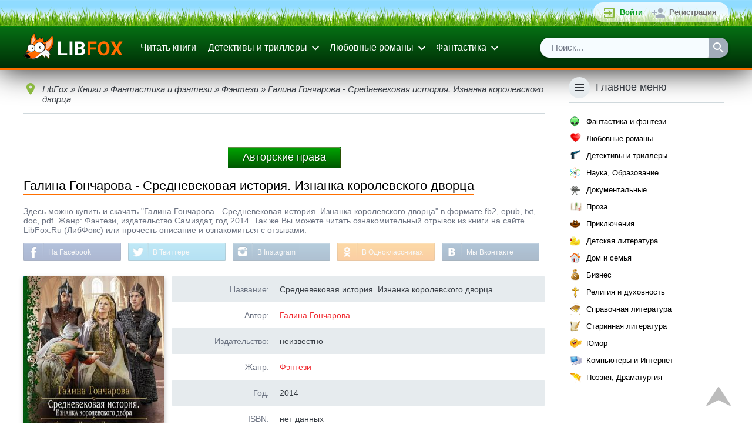

--- FILE ---
content_type: text/html; charset=utf-8
request_url: https://www.libfox.ru/510703-galina-goncharova-srednevekovaya-istoriya-iznanka-korolevskogo-dvortsa.html
body_size: 33618
content:
<!DOCTYPE html>
<html xmlns="http://www.w3.org/1999/xhtml" xml:lang="ru" lang="ru" prefix="og: http://ogp.me/ns#">
	<head>
		<meta name="viewport" content="initial-scale=1.0, width=device-width" />
		<meta charset="utf-8">
<title>Галина Гончарова - Средневековая история. Изнанка королевского дворца читать онлайн и скачать бесплатно</title>
<meta name="description" content="Скачать Галина Гончарова - Средневековая история. Изнанка королевского дворца бесплатно fb2, epub, doc, pdf или читать книгу онлайн.">
<meta name="keywords" content="Галина Гончарова, Средневековая история. Изнанка королевского дворца, скачать бесплатно, читать онлайн">
<meta property="og:description" content="Скачать книгу бесплатно или читать онлайн" />
<meta property="og:image" content="https://www.libfox.ru/uploads/posts/books/510703.jpg" />
<meta property="vk:image" content="https://www.libfox.ru/uploads/posts/books/510703.jpg" />
<meta property="og:image:type" content="image/jpeg" />
<meta property="og:image:width" content="240" />
<meta property="og:image:height" content="360" />
<meta property="og:site_name" content="Электронные книги читать онлайн | библиотека LibFox">
<meta property="og:type" content="article">
<meta property="og:title" content="Галина Гончарова - Средневековая история. Изнанка королевского дворца">
<meta property="og:url" content="https://www.libfox.ru/510703-galina-goncharova-srednevekovaya-istoriya-iznanka-korolevskogo-dvortsa.html">
<meta name="news_keywords" content="Галина Гончарова">
<link rel="search" type="application/opensearchdescription+xml" href="https://www.libfox.ru/engine/opensearch.php" title="Электронные книги читать онлайн | библиотека LibFox">
<link rel="canonical" href="https://www.libfox.ru/510703-galina-goncharova-srednevekovaya-istoriya-iznanka-korolevskogo-dvortsa.html">
<link rel="alternate" type="application/rss+xml" title="Электронные книги читать онлайн | библиотека LibFox" href="https://www.libfox.ru/rss.xml">
		
		<link rel="shortcut icon" href="/favicon.ico" type="image/x-icon" />
		<link rel="icon" type="image/svg" href="/favicon.svg">
		
		
		<link rel="yandex-tableau-widget" href="/templates/libfox/js/yandex-tableau-manifest.json">
		<script>window.dga462sga = false;</script>
		<style>
			* { margin: 0; outline: none; padding: 0; } html, body { background: #FFFFFF; color: #373C43; font-family: sans-serif; font-size: 14px; height: 100%; min-height: 100%; width: 100%; } html, html a { -webkit-font-smoothing: antialiased; } a, a:link, a:visited { color: #F02B31; cursor: pointer; text-decoration: underline; } a:hover { text-decoration: none; } img { border: none; max-width: 100%; } ul, ol { list-style: none; } hr { background: #CFD8DC; border: none; height: 1px; margin: 8px 0; } fieldset { border: 2px solid #CFD8DC; margin: 8px 0; padding: 8px; } fieldset legend { color: #6C7382; padding: 0 8px; } input[type="submit"], input[type="button"], input[type="reset"], input[type="text"], input[type="password"], input[type="search"], select, button { appearance: none; -moz-appearance: none; -webkit-appearance: none; } input[type="submit"], input[type="button"], input[type="reset"], button, .button, .m_trailer_duration, .static_pages a, .links-as-buttons a, .pm-buttons a { background: #ff8f38; border: none; border-bottom: 1px solid #de7126; border-radius: 2px; -moz-border-radius: 2px; -webkit-border-radius: 5px; box-shadow: 0 2px 4px 0 rgba(0,0,0,0.2); -moz-box-shadow: 0 2px 4px 0 rgba(0,0,0,0.2); -webkit-box-shadow: 0 2px 4px 0 rgba(0, 0, 0, 0.09); color: #FFFFFF!important; cursor: pointer; display: inline-block; font-size: 13px; margin: 4px; padding: 9px 24px 7px 24px; text-align: center; text-decoration: none!important; transition: 0.25s; -o-transition: 0.25s; -ms-transition: 0.25s; -moz-transition: 0.25s; -webkit-transition: 0.25s; background: linear-gradient(to top,rgb(255, 103, 0),rgb(255, 199, 159)); } input[type="submit"]:hover, input[type="button"]:hover, input[type="reset"]:hover, button:hover, .button:hover, .static_pages a:hover, .pm-buttons a:hover { background-color: #ffb938; border-bottom-color: #e05b00; box-shadow: 0 4px 6px 0 rgba(0, 0, 0, 0.25); -moz-box-shadow: 0 4px 6px 0 rgba(0, 0, 0, 0.25); -webkit-box-shadow: 0 4px 6px 0 rgba(0, 0, 0, 0.25); } input[type="reset"], .button_red, .static_pages a { background-color: #F02B31; border-bottom-color: #ce9834; } input[type="reset"]:hover, .button_red:hover, .static_pages a:hover { background-color: #F02B31; border-bottom-color: #ce9834; } .wseditor button { color: #373C43 !important; } .wseditor button:hover { color: #F02B31 !important; } .button_thin { border: none; background: none; box-shadow: none; -moz-box-shadow: none; -webkit-box-shadow: none; color: #373C43 !important; text-decoration: underline !important; transition: none; -o-transition: none; -ms-transition: none; -moz-transition: none; -webkit-transition: none; } .button_thin:hover { border: none; background: none; box-shadow: none; -moz-box-shadow: none; -webkit-box-shadow: none; color: #F02B31 !important; } .btn-subm { margin: 0 8px 8px 0; padding: 14px 16px; width: 100%; } h1, .h1, h2, .h2, h3, .h3, h4, .h4, .m_trailer_title, .rside_block > .title { font-family: 'Roboto', sans-serif; font-weight: 300; } h1, .h1 { font-size: 24px; } h1 a, .h1 a { color: #373C43; text-decoration: none !important; } h1 a:hover, .h1 a:hover { color: #F02B31 !important; } h2, .h2 { font-size: 22px; } h3, .h3 { font-size: 20px; } h4, .h4 { font-size: 18px; } h5, .h5 { font-size: 16px; } h1, .h1, h2, .h2, h3, .h3, h4, .h4, h5, .h5 { padding: 1em 0; } .nomobile { display: none; } .onwidescreen { display: none; } .clearfix { clear: both; } ol.topnews { list-style: none; } .info_panel { background-color: #f7f7f7; border: 2px solid #f7f7f7; border-radius: 4px; -moz-border-radius: 4px; -webkit-border-radius: 4px; box-shadow: 0 4px 6px 0 rgba(0,0,0,0.25); -moz-box-shadow: 0 4px 6px 0 rgba(0,0,0,0.25); -webkit-box-shadow: 0 4px 6px 0 rgba(0, 0, 0, 0.15); color: #000000; margin: 16px 0; padding: 12px; } .info_panel .title { background-image: url('/templates/libfox/images/info.png'); background-repeat: no-repeat; background-size: 24px; -o-background-size: 24px; -moz-background-size: 24px; -webkit-background-size: 24px; padding: 0 0 10px 32px; } .info_panel a { color: #000000!important; } .container { margin: 0 auto; max-width: 1200px; padding: 0 12px; position: relative; } .main_section_grey { background: #ECEFF1; } .dropdown_container { background: #FFFFFF; border-radius: 2px; -moz-border-radius: 2px; -webkit-border-radius: 2px; box-shadow: 0 7px 10px 0 rgba(0, 0, 0, 0.3); -moz-box-shadow: 0 7px 10px 0 rgba(0, 0, 0, 0.3); -webkit-box-shadow: 0 7px 10px 0 rgba(0, 0, 0, 0.3); padding: 8px 0; z-index: 999; } .loginform_container { display: none; } .loginform button { margin: 0; padding: 10px 16px; } .social-login { padding-top: 12px; } .social-login .sep { background: #CFD8DC; display: inline-block; height: 1px; margin: 8px 0 7px 0; vertical-align: top; width: 40%; } .social-login .sep-text { color: #6C7382; display: inline-block; text-align: center; vertical-align: top; width: 20%; } .social-login .buttons { padding: 16px 0 4px 0; text-align: center; } .social-login .buttons a { background-image: url('/templates/libfox/images/login_social_icons.svg'); background-repeat: no-repeat; background-size: 24px 456px; -o-background-size: 24px 456px; -moz-background-size: 24px 456px; -webkit-background-size: 24px 456px; border-radius: 4px; -moz-border-radius: 4px; -webkit-border-radius: 4px; display: inline-block; height: 34px; margin: 0 3px; transition: background-color 0.2s ease-in-out; -o-transition: background-color 0.2s ease-in-out; -ms-transition: background-color 0.2s ease-in-out; -moz-transition: background-color 0.2s ease-in-out; -webkit-transition: background-color 0.2s ease-in-out; width: 34px; white-space: nowrap; } #sl_vk { border: 2px solid #45668E; background-position: 50% -2px; } #sl_vk:hover { background-color: #45668E; background-position: 50% -40px; } #sl_odnoklassniki { border: 2px solid #ED812B; background-position: 50% -78px; } #sl_odnoklassniki:hover { background-color: #ED812B; background-position: 50% -116px; } #sl_facebook { border: 2px solid #3B5998; background-position: 50% -154px; } #sl_facebook:hover { background-color: #3B5998; background-position: 50% -192px; } #sl_mailru { border: 2px solid #FFA930; background-position: 50% -230px; } #sl_mailru:hover { background-color: #FFA930; background-position: 50% -268px; } #sl_yandex { border: 2px solid #FFCC00; background-position: 50% -306px; } #sl_yandex:hover { background-color: #FFCC00; background-position: 50% -344px; } #sl_google { border: 2px solid #4285F4; background-position: 50% -384px; } #sl_google:hover { background-color: #4285F4; background-position: 50% -420px; } .topline { background: #292C31; min-height: 36px; padding: 4px 0; position: relative; z-index: 2; background:url(/templates/libfox/images/gazon2.png) top left repeat-x; border-bottom: 2px solid #008400; } .topline_vk, .topline_forum, .mprofile_pm, .mprofile_fav, .topline_login, .topline_register, .mprofile_menu_icon, .menu_main_btn, .searchbar .sbtn input { background-image: url('/templates/libfox/images/header_icons.svg'); background-repeat: no-repeat; background-size: 24px 384px; -o-background-size: 24px 384px; -moz-background-size: 24px 384px; -webkit-background-size: 24px 384px; } .topline_vk { background-position: 0 6px; color: #6383A8 !important; display: inline-block; font-size: 14px; min-height: 16px; padding: 10px 0 10px 30px; text-decoration: none; } .topline_vk:hover span { text-decoration: underline; } .mprofile, .toplogin { float: right; list-style: none; background: linear-gradient(to top,rgba(255,255,255,0.61),rgba(255,255,255,0.8)); border-radius: 19px; padding:0 10px; } .mprofile > li, .toplogin > li { float: left; } .mprofile > li *, .toplogin > li * { vertical-align: top; } .mprofile_pm, .mprofile_fav, .topline_login, .topline_forum, .topline_register { display: inline-block; font-size: 13px; margin-left: 5px; padding: 9px 10px 9px 30px; text-decoration: none!important; } .mprofile_pm, .mprofile_fav { font-size: 14px; font-weight: bold; margin-left: 12px; padding-left: 28px; } .mprofile_pm { background-position: 0 -138px; } .mprofile_fav { background-position: -3px -186px; color: #8BB940 !important; padding-left: 22px; } .topline_login { background-position: 0 -42px; color: #0d9e20 !important; font-weight: bold; } .topline_forum { background-position: 0 -138px; color: #0294d0 !important; font-weight: bold; background: url(/templates/libfox/images/forum1.png) center left no-repeat; } .topline_register { background-position: 0 -90px; color: #737373 !important; font-weight: bold; } .mprofile_pm:hover, .mprofile_fav:hover, .mprofile_name:hover span, .topline_login:hover, .topline_register:hover { text-decoration: underline !important; } .mprofile_name { color: #0d9e20 !important; display: block; font-size: 15px; margin-left: 12px; padding: 4px 0; text-decoration: none; font-weight: bold; } .mprofile_avatar { border-radius: 14px; -moz-border-radius: 14px; -webkit-border-radius: 14px; height: 25px; width: 25px; } .mprofile_name > span { display: inline-block; max-width: 70px; overflow: hidden; padding: 5px 0 5px 8px; text-overflow: ellipsis; white-space: nowrap; } .mprofile_menu_icon { background-position: 4px -236px; border-radius: 16px; -moz-border-radius: 16px; -webkit-border-radius: 16px; display: inline-block; height: 32px; margin: 2px 0 2px 4px; width: 32px; } .mprofile_menu_icon:hover { background-color: #373C43; } .mprofile_menu { overflow: hidden; } .header_list { min-width: 11em; } .header_list li { display: block; } .header_list li a { color: #373C43 !important; display: block; font-size: 14px; padding: 11px 16px; text-decoration: none !important; } .header_list li a:hover { background: #ECEFF1; color: #000000 !important; } .multicol2_menu, .multicol3_menu { position: relative; overflow: hidden; min-width: 0; } .multicol2_menu li, .multicol3_menu li { display: block; width: 100%; } .header { box-shadow: 0 1px 50px 0 rgba(0,0,0,0.9); -moz-box-shadow: 0 1px 50px 0 rgba(0,0,0,0.9); -webkit-box-shadow: 0 1px 50px 0 rgba(0,0,0,0.9); padding: 8px 0; border-bottom: 3px solid #ff6f00; background: linear-gradient(to top, rgb(0,45,6), rgb(6, 111, 20)); } .header .container { position: relative; } .header * { vertical-align: middle; } #logo { background-image: url(/templates/libfox/images/logo.png); background-position: 0 0px; background-repeat: no-repeat; background-size: 139px; display: inline-block; height: 32px; margin-right: 16px; padding: 4px 0; width: 139px; } .menu_main_btn { background-position: 4px -284px; display: inline-block; float: right; height: 32px; margin: 4px 0; width: 32px; } .menu_main { display: block; list-style: none; } .menu_main > li { position: relative; } .menu_main > li > a { color: #ffffff!important; text-decoration: none; display: block; font-size: 16px; padding: 12px 10px; } .menu_main li.dropdown > a { background: url('/templates/libfox/images/ic_expand.svg') no-repeat 100% 11px; border-right: 4px solid transparent; padding-right: 24px; } .menu_main > li > a:hover { color: #FFFFFF !important; } .menu_link_bold { font-weight: bold; } .dropdown_menu { top: 70px; z-index: 999; } .menu_search_bar { display: block; } .searchbar ul { box-shadow: 0 2px 4px 0 rgba(0, 0, 0, 0.35); -moz-box-shadow: 0 2px 4px 0 rgba(0, 0, 0, 0.35); -webkit-box-shadow: 0 2px 4px 0 rgba(0, 0, 0, 0.35); list-style: none; overflow: hidden; margin: 8px 0 2px 0; position: relative; width: 100%; border-radius: 15px; } .searchbar .sfield { background: #d8d8d8; border-radius: 2px 0 0 2px; -moz-border-radius: 2px 0 0 2px; -webkit-border-radius: 2px 0 0 2px; display: block; margin-right: 34px; } .searchbar .sfield input { border: none; color: #6C7382; display: block; font-size: 15px; height: 34px; line-height: normal; padding: 8px 19px 9px 19px; width: 100%; background:rgb(246, 252, 255); -moz-box-sizing: border-box; -webkit-box-sizing: border-box; box-sizing: border-box; } .searchbar .sfield input:focus { color: #373C43; } .searchbar .sbtn { float: right; } .searchbar .sbtn input { background-color: #A2ADBA; background-position: 5px -331px; border: none; border-radius: 0 2px 2px 0; font-size: 15px; height: 34px; transition: 0.2s; -o-transition: 0.2s; -ms-transition: 0.2s; -moz-transition: 0.2s; -webkit-transition: 0.2s; width: 34px; } .searchbar .sbtn input:hover { background-color: #F02B31; } .content_header { padding: 32px 0 25px 0; } .content_header h1, .content_header .h1 { padding: 0; color: #000000; border-bottom: 1px solid #ff6f00; display: inline-block; padding-bottom: 1px; font-size: 22px; margin-bottom: 12px; } .content_header .button { float: right; margin: 0; margin-top: -2px; margin-right: 9px; } .main_content .content_header { padding-top: 8px; } #recoms_carousel { position: relative; } .owl-prev, .owl-next { background: rgba(0, 0, 0, 0.54); color: transparent; height: 24px; padding: 28px 8px; position: absolute; width: 24px; z-index: 2; } .owl-prev { border-radius: 0 40px 40px 0; -moz-border-radius: 0 40px 40px 0; -webkit-border-radius: 0 40px 40px 0; } .owl-next { border-radius: 40px 0 0 40px; -moz-border-radius: 40px 0 0 40px; -webkit-border-radius: 40px 0 0 40px; right: 0; } .owl-prev:hover, .owl-next:hover { background: rgba(0, 0, 0, 0.75); } .owl-prev .icon, .owl-next .icon { background-size: 24px 24px; -o-background-size: 24px 24px; -moz-background-size: 24px 24px; -webkit-background-size: 24px 24px; display: block; height: 24px; width: 24px; } .owl-prev .icon { background: url('/templates/libfox/images/arrow-prev.png'); background-size: 22px; background-repeat: no-repeat; background-position: 0px 2px; } .owl-next .icon { background: url('/templates/libfox/images/arrow-next.png'); background-size: 22px; background-repeat: no-repeat; background-position: 3px 2px; } .owl-item { display: inline-block; } .owl-item .descr { display: none !important; } .short_entry { display: inline-block; height: 100%; margin-right: 0; padding-bottom: 32px; vertical-align: top; width: 47%; } .short_entry:nth-child(2n+1) { margin-right: 5%; } .owl-item .short_entry { display: block; margin-right: 0 !important; width: 100% !important; } .short_entry .panel, .fullentry_left .panel { min-width: 84px; position: absolute; right: 5px; top: 10px; z-index: 3; } .short_entry .panel:hover { z-index: 4; } .short_entry .panel > *:first-child > *:first-child, .fullentry_left .panel > *:first-child > *:first-child, .news_entry_moder_panel > *:last-child > *:first-child { border-top-right-radius: 2px; border-bottom-right-radius: 2px; } .short_entry .panel > *:last-child > *:first-child, .fullentry_left .panel > *:last-child > *:first-child, .news_entry_moder_panel > *:first-child > *:first-child { border-top-left-radius: 2px; border-bottom-left-radius: 2px; } .short_entry .add_fav, .short_entry .del_fav, .short_entry .edit, .short_entry .descr, .fullentry_left .add_fav, .fullentry_left .del_fav, .fullentry_left .edit { float: right; } .short_entry .descr { display: none; position: relative; } .short_entry .add_fav, .short_entry .del_fav, .short_entry .edit, .short_entry .descr_button, .short_entry .descr_panel .reads, .short_entry .descr_panel .comments, .fullentry_left .add_fav, .fullentry_left .del_fav, .fullentry_left .edit, .news_entry_moder_panel .add_fav, .news_entry_moder_panel .del_fav, .news_entry_moder_panel .edit { background: url('/templates/libfox/images/shortstory_icons.svg') no-repeat 0 0; } .short_entry .add_fav, .short_entry .del_fav, .short_entry .edit, .short_entry .descr_button, .short_entry .descr_panel .reads, .short_entry .descr_panel .comments, .fullentry_left .add_fav, .fullentry_left .del_fav, .fullentry_left .edit, .news_entry_moder_panel .add_fav, .news_entry_moder_panel .del_fav, .news_entry_moder_panel .edit { background-size: 28px 168px; -o-background-size: 28px 168px; -moz-background-size: 28px 168px; -webkit-background-size: 28px 168px; display: block; height: 28px; width: 28px; z-index: 1; } .short_entry .add_fav, .fullentry_left .add_fav, .news_entry_moder_panel .add_fav { background-color: #6C7382; } .short_entry .del_fav, .fullentry_left .del_fav, .news_entry_moder_panel .del_fav { background-color: #8BB940; background-position: 0 -28px; } .short_entry .edit, .fullentry_left .edit, .news_entry_moder_panel .edit { background-color: #919BA7; background-position: 0 -56px; } .short_entry .descr_button { background-color: #A2ADBA; background-position: 0 -84px; } .short_entry .edit:hover, .short_entry .descr_button:hover, .short_entry .descr_button.active, .fullentry_left .edit:hover, .news_entry_moder_panel .edit:hover { background-color: #F02B31; } .short_entry .descr_panel { left: 28px; opacity: 0; padding-left: 10px; position: absolute; top: -4px; } .short_entry .descr_panel .dropdown_container { border: 2px solid #6C7382; border-radius: 4px; -moz-border-radius: 4px; -webkit-border-radius: 4px; padding: 0; width: 270px; z-index: 4; } .short_entry .descr_panel .title { background: #F7F8F8; border-bottom: 1px solid #E6EBEE; border-radius: 2px 2px 0 0; -moz-border-radius: 2px 2px 0 0; -webkit-border-radius: 2px 2px 0 0; font-size: 14px; font-weight: bold; padding: 12px 10px; } .short_entry .descr_panel .text { font-size: 13px; line-height: 17px; padding: 8px 10px; } .short_entry .descr_panel .info { border-top: 1px solid #E6EBEE; padding: 10px; } .short_entry .descr_panel .reads, .short_entry .descr_panel .comments { display: inline-block; font-size: 13px; height: auto; margin: 2px 10px 2px 0; padding: 3px 0 3px 22px; width: auto; } .short_entry .descr_panel .comments { background-position: 0 -117px; } .short_entry .descr_panel .reads { background-position: 0 -143px; } .short_entry .descr_panel .rating_panel { float: right; } .short_entry .quality { background: #F02B31; border-radius: 2px; -moz-border-radius: 2px; -webkit-border-radius: 2px; bottom: 10px; color: #FFFFFF; font-size: 14px; right: 5px; padding: 7px 10px; position: absolute; z-index: 3; } .short_entry .quality a { color: #FFFFFF !important; text-decoration: none !important; } .short_entry .quality a:hover { text-decoration: underline !important; } .short_entry .poster_container, .fullentry_left .poster_container { position: relative; } .short_entry .poster, .fullentry_left .poster, .fullentry_left .xfieldimage.cover, .short_entry .xfieldimage.cover { box-shadow: 0 3px 8px 0 rgba(0, 0, 0, 0.25); -moz-box-shadow: 0 3px 8px 0 rgba(0, 0, 0, 0.25); -webkit-box-shadow: 0 3px 8px 0 rgba(0, 0, 0, 0.25); height: 100%; position: absolute; width: 100%; z-index: 2; } .short_entry .line1 { background: #555C66; height: 3px; margin: 0 3px; } .short_entry .line2 { background: #373C43; height: 3px; margin: 0 6px; } .short_entry .poster_filler, .fullentry_left .poster_filler, .m_trailer_filler { background: #7D8085 url('/templates/libfox/images/no_cover-min.png') center center no-repeat; background-size: 186px 280px; -o-background-size: 186px 280px; -moz-background-size: 186px 280px; -webkit-background-size: 186px 280px; max-width: 100%; height: auto; width: 100%; } .short_entry .title { font-size: 16px; padding-top: 8px; text-align: center; } .short_entry .title, .short_entry .title a { color: #373C43 !important; overflow: hidden; font-size: 13px; text-decoration: none; } .short_entry .title a:hover { text-decoration: underline; } .short_entry .subtitle, .short_entry .categories, .short_entry .year { color: #6C7382; font-size: 14px; overflow: hidden; text-overflow: ellipsis; white-space: nowrap; } .short_entry .subtitle { padding-top: 2px; } .short_entry .subtitle a { color: #6C7382; text-decoration: none; } .short_entry .categories { padding-top: 7px; text-transform: lowercase; } .short_entry .categories a { color: #8BB940; } .short_entry .year { font-size: 12px; padding-top: 3px; } .short_entry .year a { color: #6C7382; text-decoration: none; } .fullentry_info { color: #6C7382; font-size: 14px; padding-top: 8px; } .fullentry_info * { vertical-align: top; } .fullentry_comments, .fullentry_views, .short_news_entry .info_icon { background: url('/templates/libfox/images/fullentry_icons.svg') no-repeat; background-size: 18px 108px; -o-background-size: 18px 108px; -moz-background-size: 18px 108px; -webkit-background-size: 18px 108px; } .fullentry_info .info_icon { margin-right: 130px; min-height: 18px; overflow: hidden; padding: 1px 0 0 0; text-overflow: ellipsis; white-space: nowrap; } .short_news_entry .fullentry_info { padding-top: 0; } .short_news_entry .info_icon { margin-right: 0; padding: 1px 0 0 26px; white-space: normal; } .fullentry_comments, .fullentry_views { background-position: 0 -72px; display: inline-block; margin-left: 12px; padding: 1px 0 1px 24px; } .fullentry_views { background-position: 0 -36px; margin-left: 0; } .fullentry_comments span, .fullentry_views span { display: none; } .fullentry_left, .userpopup_left { padding-bottom: 16px; text-align: center; } .fullentry_left .poster_container img { border-radius: 2px; -moz-border-radius: 2px; -webkit-border-radius: 2px; } .fullentry_left .rating_panel, .attachment-block, .short_news_info { background-color: #F7F8F8; border: 2px solid #6C7382; border-radius: 4px; -moz-border-radius: 4px; -webkit-border-radius: 4px; margin-top: 16px; } .attachment-block { margin-top: 4px; margin-bottom: 4px; } .fullentry_left .rating_panel .title, .attachment-block .title { display: block; float: left; font-weight: bold; padding-top: 11px; text-align: center; width: 40%; } .attachment-block .title { padding-top: 18px; width: 130px; } .fullentry_left .rating_panel .content, .attachment-block .content { background: #FFFFFF; border-left: 1px solid #E6EBEE; border-radius: 0 4px 4px 0; -moz-border-radius: 0 4px 4px 0; -webkit-border-radius: 0 4px 4px 0; margin-left: 40%; padding: 8px 0; text-align: center; } .attachment-block .content { margin-left: 130px; padding: 8px 16px; text-align: left; } .short_news_entry .h1, .short_news_entry h1 { padding-bottom: 10px; } .short_news_descr { overflow: hidden; position: relative; } .short_news_descr .poster_container { margin: 0 0 16px 0; position: relative; text-align: center; } .short_news_descr .poster { border-radius: 2px; -moz-border-radius: 2px; -webkit-border-radius: 2px; height: 100%; position: absolute; width: 100%; z-index: 2; } .short_news_descr .poster_filler { background: #7D8085 url('/templates/libfox/images/ic_nonews_img.svg') no-repeat 50% 50%; background-size: 96px 96px; -o-background-size: 96px 96px; -moz-background-size: 96px 96px; -webkit-background-size: 96px 96px; border-radius: 2px; -moz-border-radius: 2px; -webkit-border-radius: 2px; box-shadow: 0 3px 8px 0 rgba(0, 0, 0, 0.25); -moz-box-shadow: 0 3px 8px 0 rgba(0, 0, 0, 0.25); -webkit-box-shadow: 0 3px 8px 0 rgba(0, 0, 0, 0.25); height: auto; width: 100%; } .full_news_descr .poster_container { margin-right: 0 !important; } .short_news_info { margin-bottom: 12px; overflow: hidden; position: relative; } .short_news_info .content { background: #FFFFFF; border-right: 1px solid #E6EBEE; border-radius: 4px 0 0 4px; -moz-border-radius: 4px 0 0 4px; -webkit-border-radius: 4px 0 0 4px; float: left; padding: 8px 0; text-align: center; width: 150px; } .short_news_info .title { font-weight: bold; margin-left: 150px; padding: 9px; text-align: right; } .short_news_info .fullentry_comments { margin: 0 12px 0 0 !important; } .news_entry_moder_panel { float: left; padding-right: 8px; white-space: nowrap; } .news_entry_moder_panel .add_fav, .news_entry_moder_panel .del_fav, .news_entry_moder_panel .edit { display: inline-block; } .fullentry_left .rating_panel .content > div, .fullentry_left .rating_panel .content .unit-rating, .short_news_info .content > div, .short_news_info .unit-rating { display: inline-block; } .fullentry_tags { margin-top: 12px; } .fullentry_tags .h3 { padding: 12px 0; } .fullentry_tags .tags { font-size: 0px; } .fullentry_tags .tags a, .main-tagscloud .clouds_xlarge a, .main-tagscloud .clouds_large a, .main-tagscloud .clouds_medium a, .main-tagscloud .clouds_small a, .main-tagscloud .clouds_xsmall a { background: #ff8f38; border: none; border-bottom: 1px solid #e05b00; border-radius: 2px; -moz-border-radius: 2px; -webkit-border-radius: 7px; box-shadow: 0 2px 4px 0 rgba(0,0,0,0.2); -moz-box-shadow: 0 2px 4px 0 rgba(0,0,0,0.2); -webkit-box-shadow: 0 2px 4px 0 rgba(0,0,0,0.2); color: #FFFFFF!important; cursor: pointer; display: inline-block; font-size: 11px; margin: 4px; padding: 9px 24px 7px 24px; text-align: center; text-decoration: none!important; transition: 0.25s; -o-transition: 0.25s; -ms-transition: 0.25s; -moz-transition: 0.25s; -webkit-transition: 0.25s; background: linear-gradient(to top,rgb(255, 103, 0),rgb(253, 195, 154)); text-transform: uppercase; } .fullentry_tags .tags a:hover, .main-tagscloud .clouds_xlarge a:hover, .main-tagscloud .clouds_large a:hover, .main-tagscloud .clouds_medium a:hover, .main-tagscloud .clouds_small a:hover, .main-tagscloud .clouds_xsmall a:hover { background-color: #ffb938; border-bottom-color: #e05b00; box-shadow: 0 4px 6px 0 rgba(0, 0, 0, 0.25); -moz-box-shadow: 0 4px 6px 0 rgba(0, 0, 0, 0.25); -webkit-box-shadow: 0 4px 6px 0 rgba(0, 0, 0, 0.25); } .main-tagscloud .tags_more { padding-top: 8px; } .tech_info, .userpopup_right .info { overflow: hidden; padding: 10px; position: relative; } .tech_info:nth-child(odd), .userpopup_right .info:nth-child(odd) { background: #E6EBEE; border-radius: 2px; -moz-border-radius: 2px; -webkit-border-radius: 2px; } .tech_info .descr, .userpopup_right .info .descr { color: #6C7382; float: left; text-align: right; width: 25%; } .tech_info .content, .userpopup_right .info .content { margin-left: 28%; } .edited_by { background: #F7F8F8; border: 2px solid #6C7382; border-radius: 4px; -moz-border-radius: 4px; -webkit-border-radius: 4px; margin-top: 16px; } .edited_by .title { font-weight: bold; padding: 12px 8px; } .edited_by .reason { background: #FFFFFF; border-top: 1px solid #E6EBEE; border-radius: 0 0 2px 2px; -moz-border-radius: 0 0 2px 2px; -webkit-border-radius: 0 0 2px 2px; color: #6C7382; padding: 12px 8px; } .edited_by .reason span { color: #373C43; } .comment { border-bottom: 1px solid #CFD8DC; margin-bottom: 16px; padding-bottom: 4px; } .comment .title { padding-top: 0; } .comment .title a { color: #373C43 !important; } .comment .comm_leftside { float: left; position: relative; } .comment .avatar { -moz-border-radius: 50%; -webkit-border-radius: 50%; height: 100px; width: 100px; border-radius: 50%; } .comment .status { background: #ff6f00; border: 3px solid #FFFFFF; border-radius: 10px; -moz-border-radius: 10px; -webkit-border-radius: 10px; height: 10px; left: 0; position: absolute; top: 2px; width: 10px; } .comment .comm_rightside { margin-left: 115px; } .comment .rating_panel { float: right; } .comment .author { display: inline-block; font-family: 'Roboto', sans-serif; font-size: 18px; font-weight: 300; margin-right: 8px; margin-top: 2px; } .comment .author a { text-decoration: none !important; } .comment .author a:hover { text-decoration: underline !important; } .comment .text { background: #F7F8F8; border-radius: 4px; -moz-border-radius: 4px; -webkit-border-radius: 4px; padding: 10px; margin: 8px 0 4px 0; } .comment .signature { border-top: 1px dotted #CFD8DC; color: #6C7382; margin-top: 8px; padding-top: 8px; } .comm_mass { float: right; padding-top: 12px; } .comm_buttons { overflow: hidden; position: relative; } .comm_buttons li { float: left; } .comment .date, .related_news_entry .date { color: #6C7382; display: block; font-size: 13px; height: 16px; margin-top: 3px; padding: 3px 0 3px 26px; vertical-align: top; } .comm_quote a, .comm_reply a, .comm_edit a, .comm_complaint a, .comm_delete a, .comm_ignore a, .comment .date, .related_news_entry .date { background-image: url('/templates/libfox/images/comment_icons.svg'); background-repeat: no-repeat; background-size: 24px 600px; -o-background-size: 24px 600px; -moz-background-size: 24px 600px; -webkit-background-size: 24px 600px; } .comm_quote a, .comm_reply a, .comm_edit a, .comm_complaint a, .comm_delete a, .comm_ignore a { color: #6C7382 !important; display: inline-block; height: 24px; margin-right: 6px; min-width: 24px; padding: 4px 0; text-decoration: none !important; } .comm_quote a { background-position: 0 -44px; } .comm_quote a:hover { background-position: 0 -92px; } .comm_reply a { background-position: 0 -141px; } .comm_reply a:hover { background-position: 0 -189px; } .comm_edit a { background-position: 0 -236px; } .comm_edit a:hover { background-position: 0 -284px; } .comm_complaint a { background-position: 0 -332px; } .comm_complaint a:hover { background-position: 0 -380px; } .comm_delete a { background-position: 0 -428px; } .comm_delete a:hover { background-position: 0 -476px; } .comm_ignore a { background-position: 0 -524px; } .comm_ignore a:hover { background-position: 0 -572px; } .comm_quote a:hover, .comm_reply a:hover, .comm_edit a:hover { color: #8BB940 !important; } .comm_complaint a:hover, .comm_delete a:hover, .comm_ignore a:hover { color: #F02B31 !important; } .comm_quote a > span, .comm_reply a > span, .comm_edit a > span, .comm_complaint a > span, .comm_delete a > span, .comm_ignore a > span { padding: 4px 0 0 28px; vertical-align: middle; } .comm_quote a > span { display: inline-block; } .mass_comments_action { border-bottom: 1px solid #CFD8DC; font-size: 0px; padding-bottom: 16px; text-align: right; } .mass_comments_action * { font-size: 14px; } .mass_comments_action select { margin-bottom: 2px; margin-top: 2px; } .mass_comments_action input[type="submit"] { margin: 4px 0 4px 8px !important; padding: 10px 12px; } .regtext { color: #6C7382; font-style: italic; padding-bottom: 24px; } #check-name { margin: 2px 0; padding: 10px 15px; } .addform .submit-buttons { overflow: hidden; position: relative; } .subm_form .wide { width: 100%; } .subm_form li { padding-bottom: 12px; } .subm_form li .field-title { color: #6C7382; display: block; font-weight: bold; padding: 4px 0 12px 0; } .subm_form li.combo_fields .field { vertical-align: top; } .subm_form li.combo_fields .field:first-child { margin-bottom: 12px; } .important-fields-info { color: #6C7382; font-style: italic; padding: 12px 0; } .important-field { color: #F02B31; display: inline-block; font-size: 18px; font-weight: bold; line-height: 16px; max-height: 16px; } #x-fields, #x-fields tbody, #x-fields tr, #x-fields td { display: block; } #x-fields tr { padding-bottom: 12px; } #x-fields tr td:first-child { color: #6C7382; font-weight: bold; padding: 4px 0 12px 0; } #x-fields td select, #x-fields td textarea, #x-fields td input[type="text"] { width: 100%; } .addnews-xfields td:nth-child(2) { color: #6C7382; font-style: italic; } .addnews-xfields td:nth-child(2) * { color: #373C43; font-style: normal; } #x-fields td:nth-child(2) > select, #x-fields td:nth-child(2) > textarea, #x-fields td:nth-child(2) > input[type="text"] { margin-bottom: 6px; } .captcha_block { padding-bottom: 12px; vertical-align: top; } .captcha_block .field { display: inline-block; vertical-align: top; } .captcha_block img { height: 54px !important; margin-right: 8px; width: auto !important; } .captcha_block input[type="text"] { width: 120px; height: 54px; padding: 12px 8px; } .main_trailers_news_container { margin-top: 24px; } .main_trailers_news { overflow: hidden; padding-bottom: 32px; position: relative; } .m_trailer { position: relative; } .m_trailer_img { height: 100%; position: absolute; width: 100%; z-index: 2; } .m_trailer_duration { bottom: 64px; font-size: 14px; left: 12px; margin: 0; padding: 7px 10px; position: absolute; z-index: 3; } .m_trailer_title_container { background: url('/templates/libfox/images/m_trailer_textbg.png'); bottom: 0; padding-bottom: 11px; padding-top: 10px; position: absolute; width: 100%; z-index: 3; } .m_trailer_title { font-size: 16px; margin: 0 12px; } .m_trailer_title a { text-decoration: none; } .m_trailer_title a:hover { text-decoration: underline; } .m_trailer_title_container, .m_trailer_title_container *, .m_trailer_categories, .m_trailer_categories * { color: #FFFFFF !important; } .m_trailer_categories { font-size: 13px; margin: 2px 12px 0 12px; text-transform: lowercase; } .m_trailer_title, .m_trailer_categories { overflow: hidden; text-overflow: ellipsis; white-space: nowrap; } .m_news_container { background: #FFFFFF; border-radius: 2px; -moz-border-radius: 2px; -webkit-border-radius: 2px; box-shadow: 0 2px 7px 0 rgba(0, 0, 0, 0.15); -moz-box-shadow: 0 2px 7px 0 rgba(0, 0, 0, 0.15); -webkit-box-shadow: 0 2px 7px 0 rgba(0, 0, 0, 0.15); } .m_news_entry { border-top: 1px solid #CFD8DC; } .m_news_entry:first-child { border-top: none !important; } .m_news_entry > a { display: block; overflow: hidden; position: relative; text-decoration: none; } .m_news_entry > a:hover { background: #f7f8f8; } .m_news_img { background: #7D8085 url('/templates/libfox/images/ic_nonews_img.svg') no-repeat 50% 50%; background-size: 48px 48px; -o-background-size: 48px 48px; -moz-background-size: 48px 48px; -webkit-background-size: 48px 48px; float: left; height: 64px; width: 104px; } .m_news_entry:first-child .m_news_img { border-radius: 2px 0 0 0; -moz-border-radius: 2px 0 0 0; -webkit-border-radius: 2px 0 0 0; } .m_news_entry:last-child .m_news_img { border-radius: 0 0 0 2px; -moz-border-radius: 0 0 0 2px; -webkit-border-radius: 0 0 0 2px; } .m_news_descr { color: #373c43; display: block; margin-left: 114px; margin-right: 4px; overflow: hidden; padding-top: 12px; text-overflow: ellipsis; white-space: nowrap; } .m_news_title { color: #373c43 !important; font-size: 15px; } .m_news_date { color: #919ba7; display: block; font-size: 13px; font-style: italic; padding-top: 6px; } .content_container { overflow: hidden; position: relative; } .rightside { padding-top: 24px; } .speedbar_container { background: url('/templates/libfox/images/ic_place.svg') no-repeat 0 11px; background-size: 24px 24px; -o-background-size: 24px 24px; -moz-background-size: 24px 24px; -webkit-background-size: 24px 24px; border-bottom: 1px solid #CFD8DC; font-size: 15px; font-style: italic; margin: 9px 0 15px 0; padding: 15px 0 15px 32px; } .speedbar_container a { color: #373C43 !important; text-decoration: none; } .speedbar_container a:hover { text-decoration: underline; } .rside_block_container { vertical-align: top; } .rside_block { height: 100%; padding-bottom: 16px; padding-top: 4px; } .rside_block > .title { border-bottom: 1px solid #CFD8DC; font-size: 18px; padding-bottom: 15px; padding-top: 15px; } .rside_block_menu > .title, .rside_block_random > .title, .rside_block_calendar > .title, .rside_block_poll > .title, .rside_block_comments > .title, .rside_block_topnews > .title { background: url('/templates/libfox/images/blocktitle_icons.svg') no-repeat 0 8px; background-size: 36px 336px; -o-background-size: 36px 336px; -moz-background-size: 36px 336px; -webkit-background-size: 36px 336px; padding-left: 46px; } .rside_block_random > .title { background-position: 0 -52px; } .rside_block_calendar > .title { background-position: 0 -52px; } .rside_block_poll > .title { background-position: 0 -172px; } .rside_block_comments .comment { border-bottom-style: dotted; } .rside_block_comments .comment:last-child { border-bottom: none; margin-bottom: 0; padding-bottom: 0; } .rside_block_comments > .title { background-position: 0 -232px; } .rside_block_topnews > .title { background-position: 0 -292px; } .rside_block > .content { font-size: 14px; padding-top: 12px; } .block_menu li { font-size: 15px; padding: 0 2px; } .block_menu li a, .archives, .comment .news-title a { background: url('/templates/libfox/images/blockmenu_arrows.svg') no-repeat 0 13px; background-size: 14px 100px; -o-background-size: 14px 100px; -moz-background-size: 14px 100px; -webkit-background-size: 14px 100px; color: black! important; display: inline-block; padding: 11px 0 11px 19px; text-decoration: none !important; font-size: 13px; } .comment .news-title a { color: #373C43 !important; } .comment .news-title a:hover { text-decoration: underline !important; } .archives:hover { background-position: 0 -75px; color: #ff6f00 !important; } .archives b { font-weight: normal; } #toggleCalendar { display: inline-block; padding: 7px; } #rand-film { margin: 0 auto; max-width: 180px; padding: 0 28px; position: relative; } #rand-film .short-entry { padding: 0 !important; } #rand-film .owl-prev, #rand-film .owl-next { background-image: url('/templates/libfox/images/carousel_block_control_bg.png'); border-radius: 28px; -moz-border-radius: 28px; -webkit-border-radius: 28px; box-shadow: 0 1px 4px 0 rgba(0,0,0,0.5); padding: 16px 13px 16px 19px; } #rand-film .owl-next { padding: 16px 19px 16px 13px; } #rand-film .owl-prev:hover, #rand-film .owl-next:hover { background-image: none; } #rand-film .owl-prev { left: 0; } .poll_all { background: url('/templates/libfox/images/ic_all_polls.svg') no-repeat 100% 1px; color: #6c7382 !important; display: inline-block; float: right; font-family: sans-serif; font-size: 13px; font-style: italic; font-weight: normal; margin-top: 4px; padding-right: 24px; text-decoration: none !important; } .poll_all:hover { color: #8BB940 !important; text-decoration: underline !important; } .poll_question { background: #E6EBEE; border-radius: 2px; -moz-border-radius: 2px; -webkit-border-radius: 2px; color: #000000; font-size: 15px; font-style: italic; padding: 9px; } .poll_list { padding: 10px 0; } .poll_list .vote, .poll_list .pollanswer { padding: 3px 7px; } .poll_votes { color: #6C7382; font-size: 13px; font-style: italic; padding: 8px 0 0 9px; } .related_news_entry { border-bottom: 1px dotted #CFD8DC; margin-bottom: 8px; padding-bottom: 6px; } .related_news_entry .title { background-position: 0 2px; display: inline-block; padding: 0 0 2px 3px; } .navigation { padding: 8px 0; } .page_prev span, .page_next span, .page_prev a, .page_next a { background-image: url('/templates/libfox/images/ic_nav_arrows.svg'); background-repeat: no-repeat; border-radius: 18px; -moz-border-radius: 18px; -webkit-border-radius: 18px; display: inline-block; height: 36px; margin: 4px 0; width: 36px; } .page_prev span, .page_next span { background-color: #E6EBEE; } .page_prev a, .page_next a { background-color: #373C43; color: #FFFFFF !important; } .page_prev a:hover, .page_next a:hover { background-color: #F02B31; } .page_prev a { background-position: 0 -36px; } .page_next span { background-position: 0 -72px; } .page_next a { background-position: 0 -108px; } .page_prev { float: left; } .page_next { float: right } .pages { padding: 0 40px; text-align: center; } .news-navigation { border-bottom: 1px solid #CFD8DC; margin-top: 8px; padding: 8px 0; } .navigation .masha_index, .news-navigation .masha_index { margin: 0 !important; min-width: 0 !important; padding: 0 !important; } .pages a, .pages span, .news-navigation a, .news-navigation span { border-radius: 2px; -moz-border-radius: 2px; -webkit-border-radius: 2px; display: inline-block; margin: 4px 2px; min-width: 16px; padding: 9px 8px; text-align: center; } .news-navigation a, .news-navigation span { padding: 8px 7px; } .pages a, .news-navigation a { background: #E6EBEE; color: #000000 !important; text-decoration: none !important; } .pages a:hover, .news-navigation a:hover { background: #F02B31; color: #FFFFFF !important; } .pages span, .news-navigation span { background: #373C43; color: #FFFFFF; } .pages .nav_ext { background: none; color: #373C43; padding-left: 0; padding-right: 0; } .static_pages { padding-top: 21px; font-size: 14px; } .static_pages a { margin: 0; padding: 7px 10px; } table.userstop thead tr td:nth-child(5), table.userstop thead tr td:nth-child(6) { background-image: url('/templates/libfox/images/ic_assignment.svg'); background-position: 50% 50%; background-repeat: no-repeat; min-width: 28px; text-indent: -9999px; } table.userstop thead tr td:nth-child(6) { background-image: url('/templates/libfox/images/ic_comment.svg'); } .stat_list li { border-top: 1px solid #CFD8DC; font-size: 14px; padding: 10px 0; } .right { float: right; } .stat_darkbg { background-color: #373C43; border-radius: 2px; -moz-border-radius: 2px; -webkit-border-radius: 2px; color: #FFFFFF; font-size: 14px; padding: 10px; } .stat_darkbg ul li { padding: 5px 0; font-size: 15px; } .stat_darkbg ul li .title { color: #B9C6D4; display: block; font-size: 13px; font-weight: bold; } .user-info-avatar { height: auto; max-width: 300px; width: 100%; } .links-as-buttons { padding-top: 8px; } .links-as-buttons a { display: block; margin: 8px 0; padding: 10px 12px; text-transform: capitalize; } .user-info-about { margin-top: 12px; padding: 16px 0 12px 0; } .user-info-about .text { margin-top: 8px; } .pm-buttons a { display: block; margin: 8px 0; padding: 10px 12px; } .pm_status { padding-top: 16px; } .pm_status .h3 { padding: 16px 0 20px 0; } .search_result_num { font-style: normal; padding: 0px 0 31px; font-size: 14px; color: gray; } .searchtable div[style="margin:10px;"] { margin: 0 !important; } .footer { border-top: 1px solid #CFD8DC; margin-top: 32px; padding: 0 0 28px 0; } .footer_section { display: inline-block; height: 100%; vertical-align: top; width: 49%; } .footer_section h4, .footer_section .h4 { padding: 1em 0; } .footer_section ul li { font-size: 14px; display: block; padding: 4px 0; } .footer_section ul li a { color: #6c7382; } .footer_second { background: #ECEFF1; font-size: 15px; padding: 20px 0; } .footer_second a { color:#373c43; } .footer_second span.d23gd { display: inline-block; height: 23px; width: 113px; background: url(/templates/libfox/images/d23gd-min.png) bottom center no-repeat; margin-bottom: -3px; padding-top: 0; } .activetempajax { text-decoration: none; background: #E6EBEE; } .view-type { overflow: hidden; padding-bottom: 16px; padding-right: 1%; position: relative; } .view-type a { border-radius: 3px; -moz-border-radius: 3px; -webkit-border-radius: 3px; display: block; float: right; padding: 8px; } .setview { width: 24px; height: 24px; display: inline-block; vertical-align: middle; position: relative; background: url('/templates/libfox/images/switch_view.svg') no-repeat; } .view1, .view3 { background-position: 0 0; } .view1:hover, .view3:hover { background-position: 0 -24px; } .activetempajax .view1:hover, .activetempajax .view3:hover { background-position: 0 0; } .view2 { background-position: 0 -48px; } .view2:hover { background-position: 0 -72px; } .activetempajax .view2:hover { background-position: 0 -48px; } .short_list_entry { border-bottom: 1px dotted #CFD8DC; margin-bottom: 16px; overflow: hidden; padding-bottom: 16px; position: relative; } .short_list_entry .fullentry_left { padding-bottom: 0; position: relative; } .short_list_entry .fullentry_right { padding-top: 16px; } .short_list_entry .rating_panel { border: none; bottom: 5px; left: 2%; position: absolute; width: 96%; z-index: 2; } .short_list_entry .duration { background: #8BB940; border-radius: 2px; -moz-border-radius: 2px; -webkit-border-radius: 2px; bottom: 48px; color: #FFFFFF; font-size: 14px; right: 5px; padding: 7px 10px; position: absolute; z-index: 3; } .short_list_entry .quality a { border: 2px solid #6C7382; border-radius: 4px; -moz-border-radius: 4px; -webkit-border-radius: 4px; color: #6C7382; display: inline-block; float: right; font-weight: bold; margin-top: 3px; padding: 6px; text-decoration: none; transition: border-color 0.25s, color 0.25s; } .short_list_entry .quality a:hover { border-color: #F02B31; color: #F02B31; } .short_list_entry .title { padding: 4px 0; } .short_list_entry .subtitle { color: #6C7382; padding-bottom: 16px; } .short_list_entry .tech_info { padding: 12px 14px !important; } .short_list_entry .tech_info:nth-child(odd) { background: none; } .short_list_entry .tech_info:nth-child(even) { background: #E6EBEE; border-radius: 2px; -moz-border-radius: 2px; -webkit-border-radius: 2px; } .short_list_entry .text { padding: 12px 0 8px 0; } .download-icon { margin: 0 0 0 4px; width: 64px; opacity: 0.9; } .timerdownload { color: #575757 !important; text-decoration:none !important; } .timerdownload:hover { text-decoration:underline !important; } .download-icon:hover { opacity:1; } @media only screen and (max-width: 360px) { .download-icon { width: 37px; } } @media only screen and (max-width: 420px) { .tech_info .descr { font-size:12px !important; } .mobilefeed { width:100% !important; } } @media only screen and (max-width: 1180px) { .widescreen { display: none; } } .smallscreen { display: block; } @media only screen and (max-width: 1110px) { .smallscreen { display: none; } } @media only screen and (max-width: 1000px) { .right_ads.fixed { display: none; } .maxfp .window { width: calc(95% - 40px) !important; } #time { width: 39px; height: 78px !important; padding: 0px 3px 0 35px !important; font-size: 26px; } .smallscreen { display: block; } } @media only screen and (min-width: 0) { .owl-prev, .owl-next { top: 20%; } .main_content .owl-prev, .main_content .owl-next { top: 19%; } #rand-film .owl-prev, #rand-film .owl-next { top: 28%; } .short_entry { width: 47%; } .short_entry:nth-child(3n+1), .short_entry:nth-child(3n+2), .short_entry:nth-child(4n+1), .short_entry:nth-child(4n+2), .short_entry:nth-child(4n+3) { margin-right: 0; } .short_entry:nth-child(2n+1) { margin-right: 5%; } .search_page .short_entry:nth-child(3n+1), .search_page .short_entry:nth-child(3n+2), .search_page .short_entry:nth-child(4n+1), .search_page .short_entry:nth-child(4n+2), .search_page .short_entry:nth-child(4n+3) { margin-right: 0; } .search_page .short_entry:nth-child(2n+1) { margin-right: 4%; } table.userstop thead tr td:nth-child(3), table.userstop thead tr td:nth-child(4), table.userstop tbody tr td:nth-child(3), table.userstop tbody tr td:nth-child(4) { display: none; } .searchtable table table, .searchtable table table tbody, .searchtable table table tr, .searchtable table table td { display: block; } .searchtable table table td { width: 100% !important; } .searchtable table table fieldset { margin: 8px 0 !important; } .searchtable table table input[type=text] { width: 100% !important; } .searchtable table table select { max-width: 100%; width: auto !important; } .searchtable table table select[multiple="multiple"] { width: 100% !important; } } @media only screen and (min-width: 360px) { .mprofile_name > span { max-width: 110px; } .multicol2_menu, .multicol3_menu { min-width: 320px; } .multicol2_menu li, .multicol3_menu li { float: left; vertical-align: top; } .multicol2_menu li, .multicol3_menu li { width: 50%; } .owl-prev, .owl-next { top: 23%; } .main_content .owl-prev, .main_content .owl-next { top: 22%; } } @media only screen and (min-width: 375px) { .mprofile_name > span { max-width: 125px; } .owl-prev, .owl-next { top: 24%; } .main_content .owl-prev, .main_content .owl-next { top: 24%; } } @media only screen and (min-width: 414px) { .owl-prev, .owl-next { top: 26%; } .main_content .owl-prev, .main_content .owl-next { top: 25%; } } @media only screen and (min-width: 425px) { .mprofile_name > span { max-width: 150px; } .fullentry_info .info_icon { background: url('/templates/libfox/images/fullentry_icons.svg') no-repeat; background-size: 18px 108px; -o-background-size: 18px 108px; -moz-background-size: 18px 108px; -webkit-background-size: 18px 108px; padding: 1px 0 0 26px; } .comment .date { display: inline-block; } } @media only screen and (min-width: 480px) { .mprofile_name > span { max-width: 200px; } .onwidescreen { display: inline-block; } .btn-subm { margin-bottom: 0; width: auto; } .owl-prev, .owl-next { top: 28%; } .main_content .owl-prev, .main_content .owl-next { top: 27%; } .captcha_block { float: right; } .m_trailer_duration { bottom: 90px; font-size: 15px; padding: 8px 12px; } .m_trailer_title_container { padding-bottom: 18px; padding-top: 18px; } .m_trailer_title { font-size: 18px; margin: 0 20px; } .m_trailer_categories { font-size: 14px; margin: 3px 2px 0 20px; } .rside_block_container { display: inline-block; width: 47%; } .rside_block_container:nth-child(2n+1) { margin-right: 5%; } } @media only screen and (min-width: 568px) { .owl-prev, .owl-next { top: 31%; } .main_content .owl-prev, .main_content .owl-next { top: 30%; } } @media only screen and (min-width: 600px) { .mprofile_name > span { max-width: 200px; } .owl-prev, .owl-next { top: 24%; } .main_content .owl-prev, .main_content .owl-next { top: 23%; } .short_entry { width: 30%; } .short_entry:nth-child(2n+1), .short_entry:nth-child(4n+1), .short_entry:nth-child(4n+2), .short_entry:nth-child(4n+3) { margin-right: 0; } .short_entry:nth-child(3n+1) { margin-right: 4.5%; } .short_entry:nth-child(3n+2) { margin-right: 4.5%; } .short_news_descr .poster_container { float: left; width: 200px; } .short_news_descr .text { margin-left: 220px; } .full_news_descr .poster_container { margin-right: 20px !important; } .full_news_descr .text { margin-left: 0 !important; } .fullentry_comments span, .fullentry_views span { display: inline; } .search_page .short_entry:nth-child(2n+1), .search_page .short_entry:nth-child(4n+1), .search_page .short_entry:nth-child(4n+2), .search_page .short_entry:nth-child(4n+3) { margin-right: 0; } .search_page .short_entry:nth-child(3n+1) { margin-right: 3.5%; } .search_page .short_entry:nth-child(3n+2) { margin-right: 3.5%; } table.userstop thead tr td:nth-child(3), table.userstop thead tr td:nth-child(4), table.userstop tbody tr td:nth-child(3), table.userstop tbody tr td:nth-child(4) { display: table-cell; } .fullentry_left, .userpopup_left { float: left; padding-bottom: 0; width: 240px; } .userpopup_left { width: 130px; } .fullentry_right { margin-left: 252px; } .userpopup_right { margin-left: 142px; } .tech_info { padding: 14px; } .subm_form li.combo_fields .field { display: inline-block; vertical-align: top; width: 47%; } .subm_form li.combo_fields .field:first-child { margin-bottom: 0; margin-right: 5%; } .pm-buttons a { display: inline-block; margin-right: 8px; } .searchtable table table { display: table; } .searchtable table table tbody { display: table-row-group; } .searchtable table table tr { display: table-row; } .searchtable table table td { display: table-cell; } .searchtable table table td { width: auto !important; } .short_list_entry .fullentry_left { padding-bottom: 16px; } .short_list_entry .fullentry_right { padding-top: 0; } .short_list_entry .duration { bottom: 10px; } .short_list_entry .rating_panel { border: 2px solid #6C7382; position: static; width: 100%; } } @media only screen and (min-width: 640px) { .owl-prev, .owl-next { top: 25%; } .main_content .owl-prev, .main_content .owl-next { top: 24%; } } @media only screen and (min-width: 667px) { .owl-prev, .owl-next { top: 26%; } .main_content .owl-prev, .main_content .owl-next { top: 25%; } } @media only screen and (min-width: 736px) { .owl-prev, .owl-next { top: 28%; } .main_content .owl-prev, .main_content .owl-next { top: 27%; } } @media only screen and (min-width: 768px) { .mprofile_name > span { max-width: none; } .multicol3_menu { min-width: 480px; } .multicol3_menu li { width: 33%; } .multicol3_menu .column:nth-child(3n+3) { width: 34% !important; } .owl-prev, .owl-next { top: 24%; } .main_content .owl-prev, .main_content .owl-next { top: 23%; } .m_trailers, .m_news { display: inline-block; width: 48% } .m_trailers { padding-right: 3%; } .m_news { float: right; } .short_entry { width: 21%; } .short_entry:nth-child(2n+1), .short_entry:nth-child(3n+1), .short_entry:nth-child(3n+2) { margin-right: 0; } .short_entry:nth-child(4n+1) { margin-right: 5%; } .short_entry:nth-child(4n+2) { margin-right: 5%; } .short_entry:nth-child(4n+3) { margin-right: 5%; } .search_page .short_entry:nth-child(2n+1), .search_page .short_entry:nth-child(3n+1), .search_page .short_entry:nth-child(3n+2) { margin-right: 0; } .search_page .short_entry:nth-child(4n+1) { margin-right: 4%; } .search_page .short_entry:nth-child(4n+2) { margin-right: 4%; } .search_page .short_entry:nth-child(4n+3) { margin-right: 4%; } .short_news_descr .poster_container { width: 240px; } .short_news_descr .text { margin-left: 260px; } } @media only screen and (min-width: 800px) { .owl-prev, .owl-next { top: 25%; } .main_content .owl-prev, .main_content .owl-next { top: 24%; } } @media only screen and (min-width: 906px) { .owl-prev, .owl-next { top: 27%; } .main_content .owl-prev, .main_content .owl-next { top: 26%; } } @media only screen and (min-width: 1000px) { .nomobile { display: inline-block; } .header { height: 54px; padding: 8px 0; } #logo { background-position: 0; background-size: 173px 54px; -o-background-size: 173px 54px; -moz-background-size: 173px 54px; -webkit-background-size: 173px 54px; float: left; height: 40px; padding: 7px 0; width: 173px; } .menu_main_btn { display: none; } .menu_search_bar { display: block !important; } .searchbar { float: right; width: 224px; } .searchbar ul { margin: 10px 0; } .menu_main { display: block; margin-right: 240px; padding-bottom: 0; } .menu_main > li { float: left; } .menu_main > li > a { padding-bottom: 18px; padding-top: 18px; } .mprofile_menu, .menu_main li .dropdown_menu { display: block; position: absolute; } .menu_main li .dropdown_menu { left: 0; right: auto; } .menu_main li.dropdown > a { background-position: 100% 18px; } .mprofile_menu { right: 12px; top: 36px; } .owl-prev, .owl-next { top: 25%; } .main_content .owl-prev, .main_content .owl-next { top: 27%; } .main_content, .rightside { display: inline-block; vertical-align: top; } .main_content { margin-right: 3%; width: 71%; } .rightside { padding-top: 0; width: 25%; } .rside_block_container { display: block; width: 100%; } .rside_block_container:nth-child(2n+1) { margin-right: 0; } .short_entry .descr { display: block; } .short_entry { width: 30%; } .short_entry:nth-child(2n+1), .short_entry:nth-child(4n+1), .short_entry:nth-child(4n+2), .short_entry:nth-child(4n+3) { margin-right: 0; } .short_entry:nth-child(3n+1) { margin-right: 4.5%; } .short_entry:nth-child(3n+2) { margin-right: 4.5%; } .search_page .short_entry:nth-child(2n+1), .search_page .short_entry:nth-child(4n+1), .search_page .short_entry:nth-child(4n+2), .search_page .short_entry:nth-child(4n+3) { margin-right: 0; } .search_page .short_entry:nth-child(3n+1) { margin-right: 3.5%; } .search_page .short_entry:nth-child(3n+2) { margin-right: 3.5%; } .short_news_descr .poster_container { width: 280px; } .short_news_descr .text { margin-left: 300px; } .footer { padding: 0.5em 0 2em 0; } .footer_section { width: 24%; } } .main_content .container { padding:0; } @media screen and (min-width: 1200px) { .container.content_container { width:1200px; } .searchbar { float: right; width: 320px; } .owl-prev, .owl-next { top: 24%; } .main_content .owl-prev, .main_content .owl-next { top: 26%; } .main_content { margin-right: 3%; width: 74%; } .rightside { padding-top: 0; width: 22%; } .short_entry { margin-right: 0; width: 21%; } .short_entry:nth-child(2n+1), .short_entry:nth-child(3n+1), .short_entry:nth-child(3n+2) { margin-right: 0; } .short_entry:nth-child(4n+1) { margin-right: 5%; } .short_entry:nth-child(4n+2) { margin-right: 5%; } .short_entry:nth-child(4n+3) { margin-right: 5%; } .search_page .short_entry:nth-child(2n+1), .search_page .short_entry:nth-child(3n+1), .search_page .short_entry:nth-child(3n+2) { margin-right: 0; } .search_page .short_entry:nth-child(4n+1) { margin-right: 4%; } .search_page .short_entry:nth-child(4n+2) { margin-right: 4%; } .search_page .short_entry:nth-child(4n+3) { margin-right: 4%; } } .ya-share2__badge { margin-top: 5px; } .ya-share2 { display: inline-block; } .queries { display: none; text-align: left; max-height: 410px; overflow: auto; margin-top: 10px; width: 600px; } .queries p { padding: 5px; border-top: solid 1px #ddd; } .queries p:hover { background: #f7f7f7; } .showstat { position: fixed; bottom: 86px; right: 30px; margin-right: 10px; background: #ffffff; background: -webkit-linear-gradient(to bottom, #ffffff 0%,#e5e5e5 100%); background: -moz-linear-gradient(to bottom, #ffffff 0%,#e5e5e5 100%); background: -o-linear-gradient(to bottom, #ffffff 0%,#e5e5e5 100%); background: -ms-linear-gradient(to bottom, #ffffff 0%,#e5e5e5 100%); background: linear-gradient(to bottom, #ffffff 0%,#e5e5e5 100%); font: normal 12px/18px Arial, Helvetica, sans-serif; color: #323232; padding: 20px; text-align: left; border: solid 1px #fff; -webkit-border-radius: 10px; border-radius: 10px; -webkit-box-shadow: 1px 1px 5px 1px rgba(0, 0, 0, 0.3); box-shadow: 1px 1px 5px 1px rgba(0, 0, 0, 0.3); z-index: 1000; } .showstat p { margin: 0; } #queries-stat, #clearbutton, #showstat-but, #log-link { display: inline-block; padding: 5px; width: 20px; height: 20px; cursor: pointer; background: url('[data-uri]') no-repeat 50% 50%; } #showstat-but { background: url('[data-uri]') no-repeat 50% 50%; } #clearbutton { background: url('[data-uri]') no-repeat 50% 50%; } #log-link { background: url('[data-uri]') no-repeat 50% 50%; } #queries-stat:hover, #clearbutton:hover, #showstat-but:hover, #log-link:hover, #queries-stat.active, #clearbutton.active, #showstat-but.active, #log-link.active { background-color: #FFF; padding: 4px; border: solid 1px #bbb; border-radius: 4px; } #cache-info { display: block; } a.bold { font-weight:bold !important; } .tags { float: left; padding: 7px 0; } .fullentry_tags .h1 { padding: 10px 0; float: left; } .clearfix { clear:both; } #book { min-height:42px; background:white; width:100%; margin:0px 0 30px; font-size: 19px; line-height: 33px; padding-top:30px; position:relative; } #book.short { height: 830px !important; overflow: hidden; } #book p { font-size: 23px; line-height: 34px; text-indent: 40px; margin: 6px 0; } #book .pages a, #book .pages span { font-size: 14px; padding: 3px 10px; line-height: 28px; } #book .navigation { padding:18px 0 28px; } #book div.title { text-align:center; text-align: center; font-size: 25px; font-weight: bold; line-height: 37px; padding-top: 27px;} #book div.title p { font-weight: bold; font-size: 24px; line-height: 46px; } #book div.poetry { margin:25px 0; text-align:center; } #book div.poetry p { text-indent: 0px; text-align:left; } #book div.epigraph { width: 50%; margin: 10px 0 30px 50%; } #book .navigation .pages span { margin: 4px 6px 4px 2px; } #recoms_carousel .short_entry { max-width: 169px; } #recoms_carousel .short_entry .poster_container { height: 240px; width: 100%; background: url(/templates/libfox/images/no_cover-min.png); background-size: cover; overflow:hidden; max-width: 169px; } #recoms_carousel .short_entry .poster_container a, .main_content .short_entry .poster_container a { display: block; height: 100%; width: 100%; } .main_content .short_entry .poster_container { height: 280px; background: url(/templates/libfox/images/no_cover-min.png); background-size: cover; background-position: center center; overflow: hidden; border: 1px solid gray; } .main_content .fullentry_left .poster_container { height: 359px; width: 240px; background: url(/templates/libfox/images/no_cover-min.png); background-size: cover; margin: 0 auto; overflow: hidden; box-shadow: 0 3px 8px 0 rgba(0, 0, 0, 0.25); -moz-box-shadow: 0 3px 8px 0 rgba(0, 0, 0, 0.25); -webkit-box-shadow: 0 3px 8px 0 rgba(0, 0, 0, 0.25); } .fullentry_left .rating_panel { width: 240px; margin: 16px auto 11px; } .main_content .fullentry_left .xfieldimage.cover { left:0; } .blur img { -webkit-filter: blur(7px); -moz-filter: blur(7px); filter: blur(7px); } .blur .poster_container { background:none !important; } .info_panel b { display:none; } .right_ads { width: 279px; } .right_ads.fixed { position: fixed; top: 0px; margin-top: 0; } #book .adsbygoogle { margin:20px 0; } .abuse_link { background: #f84949; border: none; border-bottom: 1px solid #f02b31; border-radius: 2px; -moz-border-radius: 2px; -webkit-border-radius: 7px; box-shadow: 0 2px 4px 0 rgba(0,0,0,0.2); -moz-box-shadow: 0 2px 4px 0 rgba(0,0,0,0.2); -webkit-box-shadow: 0 2px 4px 0 rgba(0,0,0,0.2); color: #FFFFFF!important; cursor: pointer; display: inline-block; font-size: 11px; margin: 4px; padding: 5px 11px 3px 11px; text-align: center; text-decoration: none!important; transition: 0.25s; -o-transition: 0.25s; -ms-transition: 0.25s; -moz-transition: 0.25s; -webkit-transition: 0.25s; background: linear-gradient(to top,rgb(240, 43, 49),rgb(255, 188, 188)); } .maxfp { position: absolute; z-index:99999; top: 86px; text-align: center; width: 100%; padding: 58px 0 0; height: calc(100% - 58px); background:white; } .maxfp .window { width: calc(70% - 40px); margin: 0 auto; background: linear-gradient(to top, #f9f9f9, white); border-radius: 6px; padding: 20px; -webkit-box-shadow: 2px 4px 29px -9px rgba(0,0,0,0.71); -moz-box-shadow: 2px 4px 29px -9px rgba(0,0,0,0.71); box-shadow: 2px 4px 29px -9px rgba(0,0,0,0.71); } .maxfp .window span { text-transform: uppercase; color: green; font-size: 12px; font-weight: bold; } .maxfp .window b { text-transform: uppercase; color: #373c43; font-size: 12px; font-weight: bold; } .maxfp .window .like { color: #ff6f00; font-size: 24px; text-transform: uppercase; } .maxfp .window .like2 { color: #008000; font-size: 23px; text-transform: uppercase; } .maxfp .window img { margin: 9px auto 3px; } .maxfp .window strong { color: #ff6f00; font-size: 29px; } .maxfp .window a { background: #f84949; border: none; border-bottom: 1px solid #009900; border-radius: 2px; -moz-border-radius: 2px; -webkit-border-radius: 7px; box-shadow: 0 2px 4px 0 rgba(0,0,0,0.2); -moz-box-shadow: 0 2px 4px 0 rgba(0,0,0,0.2); -webkit-box-shadow: 0 2px 4px 0 rgba(0,0,0,0.2); color: #FFFFFF!important; cursor: pointer; display: inline-block; font-size: 12px; font-weight: bold; margin: 4px; padding: 2px 40px 0px 40px; text-align: center; text-decoration: none!important; transition: 0.25s; -o-transition: 0.25s; -ms-transition: 0.25s; -moz-transition: 0.25s; -webkit-transition: 0.25s; background: linear-gradient(to top,rgb(0, 67, 0),rgb(0, 153, 0)); } #timer, .startdownload { display:none; cursor:default; } #time { background: url(/templates/libfox/images/timer.gif) left top no-repeat; width: 39px; height: 33px; padding: 0px 6px 0 40px; display: block; float: left; font-size: 26px; cursor:default; } .shareblock, .startdownload { margin: 14px 0 0 0; font-size: 12px; } .night { background:black; color:white; } .night .fullentry_info, .night .tech_info .descr, .night .short_entry .title, .night .short_entry .title a, .night .fullentry_info, .night .fullentry_info, .night .fullentry_info, .night .fullentry_info, .night .fullentry_info { color:white !important; } .night .speedbar_container a, .night .speedbar_container { color: #afafaf !important; } .night #book { background:black; } .night .gray-theme.fr-box.fr-basic .fr-element, .night .tech_info:nth-child(odd), .night .fullentry_left .rating_panel .content, .night .unit-rating li a:hover, .night .unit-rating li.current-rating, .night .unit-rating, .night .fullentry_left .rating_panel { background-color: #2d2e2e !important; } .night .fullentry_left .rating_panel .content, .night .fullentry_left .rating_panel, .night .block_menu li { border:none; } .night .footer_second a, .night .footer_second { color:#c8c3bc; } .night .footer_second span.d23gd { background: url(/templates/libfox/images/d23gd1-min.png) bottom center no-repeat; } .night .footer_second { background-color: #13100e !important; } .night .block_menu li a { color: #afafaf! important; } .night .topline { -webkit-filter: brightness(0.5); -moz-filter: brightness(0.5); -o-filter: brightness(0.5); -ms-filter: brightness(0.5); } .switchday { position: fixed; z-index: 999; right: 95px; bottom: 20px; height: 42px; width: 30px; background: url(/templates/libfox/images/switchday-min.png) 0px 3px no-repeat; background-size: 60px; opacity:0.38; display:block; } .totop { position:fixed; z-index: 999; right:36px; bottom:20px; height:42px; width:42px; background: url(/templates/libfox/images/totop-min.png) 0px 0px no-repeat; background-size: 84px; opacity:0.4; display:block; } .switchday:hover, .totop:hover { opacity:1; cursor:pointer; } .night .switchday { background:url(/templates/libfox/images/switchday-min.png) -30px 3px no-repeat !important; background-size: 60px !important; } .night .totop { background:url(/templates/libfox/images/totop-min.png) -42px 0px no-repeat !important; } .block_menu li a { padding-left: 28px; padding-bottom: 2px; margin-bottom: 10px; padding-top: 2px; margin-top: 10px; transition:all 0.5s ease 0s; display: block; } .block_menu li a:hover { color: black !important; } .block_menu li a.love { background: url(/templates/libfox/images/sprite1.png) 0px 0 no-repeat; background-size: 20px; } .block_menu li a.det { background: url(/templates/libfox/images/sprite1.png) 0px -20px no-repeat; background-size: 20px; } .block_menu li a.sf { background: url(/templates/libfox/images/sprite1.png) 0px -173px no-repeat; background-size: 17px; } .block_menu li a.adv { background: url(/templates/libfox/images/sprite1.png) 0px -165px no-repeat; background-size: 18px; } .block_menu li a.busines { background: url(/templates/libfox/images/sprite1.png) 0px -146px no-repeat; background-size: 18px; } .block_menu li a.child { background: url(/templates/libfox/images/sprite1.png) 0px -118px no-repeat; background-size: 17px; } .block_menu li a.sci { background: url(/templates/libfox/images/sprite1.png) 0px -98px no-repeat; background-size: 17px; } .block_menu li a.poetry { background: url(/templates/libfox/images/sprite1.png) 0px -97px no-repeat; background-size: 20px; } .block_menu li a.antique { background: url(/templates/libfox/images/sprite1.png) 0px -69px no-repeat; background-size: 18px; } .block_menu li a.ref { background: url(/templates/libfox/images/sprite1.png) 0px -52px no-repeat; background-size: 18px; } .block_menu li a.home { background: url(/templates/libfox/images/sprite1.png) 0px -34px no-repeat; background-size: 18px; } .block_menu li a.religion { background: url(/templates/libfox/images/sprite1.png) 0px -205px no-repeat; background-size: 18px; } .block_menu li a.comp { background: url(/templates/libfox/images/sprite1.png) 0px -249px no-repeat; background-size: 20px; } .block_menu li a.nonf { background: url(/templates/libfox/images/sprite1.png) 0px -240px no-repeat; background-size: 18px; } .block_menu li a.humor { background: url(/templates/libfox/images/sprite1.png) 0px -305px no-repeat; background-size: 21px; } .block_menu li a.prose { background: url(/templates/libfox/images/sprite1.png) 0px -323px no-repeat; background-size: 21px; } .discuss_link { background: #056812; border: none; border-bottom: 1px solid #032c09; border-radius: 2px; -moz-border-radius: 2px; -webkit-border-radius: 7px; color: #FFFFFF!important; cursor: pointer; display: inline-block; font-size: 12px; margin: 11px 4px 4px 4px; padding: 9px 14px 7px; text-align: center; text-decoration: none!important; transition: 0.25s; -o-transition: 0.25s; -ms-transition: 0.25s; -moz-transition: 0.25s; -webkit-transition: 0.25s; background: linear-gradient(to top,rgb(5, 106, 19),rgb(181, 198, 183)); -webkit-border-radius: 7px; box-shadow: 0 2px 4px 0 rgba(0,0,0,0.2); -moz-box-shadow: 0 2px 4px 0 rgba(0,0,0,0.2); -webkit-box-shadow: 0 2px 4px 0 rgba(0,0,0,0.2); } .discuss_link:hover, .discuss_link.n2:hover { color:white !important; } .discuss_link.n2 { margin-right: 27px; float: left; } .block_menu li a.forum { background: url(/templates/libfox/images/forum1.png) top left no-repeat; background-size: 28px; margin-left: -5px; padding-left: 39px; color: #009edf !important; text-decoration: underline !important; } .custom_top { margin: 0 0 20px 0; width: 260px; height: 173px; } .post_img { width: 100%; height: 100%; display: block; position: relative; overflow: hidden; background-position: center center; background-size: cover; color: #fff !important; text-decoration: none; } .post_img:before { content: ""; display: block; height: 135%; width: 100%; position: absolute; top: 0; left: 0; z-index: 2; } .custom_top_title { position: absolute; width: 85%; bottom: 0; left: 0; background-color: rgba(0, 0, 0, 0.20); padding: 20px; font-size: 14px; line-height: 16px; font-family: Georgia, Arial, sans-serif; z-index: 2; } .custom_top a:hover .custom_top_title { background-color: rgba(0, 0, 0, 0.75); } .main_content .custom_top { margin: 0px 15px 20px 15px; float: left; } .google { background: rgba(255, 111, 0, 0.21); padding: 9px; border-radius: 4px; margin: 0px 0 28px; } .google input[type="text"] { text-indent: 4px !important; } .google input[type="submit"] { height: 40px; padding: 10px 32px; margin-left: 9px !important; display: inline-block; margin-top: 0 !important; } .google p { font-size: 13px; margin: 0px 0 9px 5px; display: block; clear: both; } .google #searchinput { display: inline-block; font-size: 14px; height: 42px; line-height: 20px; padding: 8px; border-radius: 3px; background: #fff; border: 2px solid #CFD8DC; transition: border 0.2s linear 0s; -moz-box-sizing: border-box; -webkit-box-sizing: border-box; box-sizing: border-box; vertical-align: top; width: calc(100% - 130px) !important; margin-bottom: 0px; } td.search > div { margin: 4px 4px 6px 4px; } .lastcoms { margin-bottom: 24px; display: inline-block; margin-top:0px; font-weight: normal; border-bottom: 1px solid #CFD8DC; font-size: 18px; padding-bottom: 20px; padding-top: 15px; background: url(/templates/libfox/images/blocktitle_icons.svg) no-repeat 0 -231px; background-size: 36px 336px; -o-background-size: 36px 336px; -moz-background-size: 36px 336px; -webkit-background-size: 36px 336px; padding-left: 46px; font-family: 'Roboto', sans-serif; font-weight: 300; } .socbut { width: 117px; text-align: left; height: 25px; font-size: 12px; display: inline-block; background-size: 100% !important; margin: 0px 8px 11px 0px; padding: 7px 7px 0 42px; background-position: top left !important; color: #efefef !important; text-decoration: none !important; background-repeat: no-repeat !important; line-height: 18px; } .vkbut { background: url(/templates/libfox/images/vk-min.png); } .fbbut { background: url(/templates/libfox/images/fb-min.png); } .okbut { background: url(/templates/libfox/images/ok-min.png); } .twbut { background: url(/templates/libfox/images/tw.png); } .inbut { background: url(/templates/libfox/images/in.png); } .fullentry_info .socbut { margin-bottom: 0; margin-top:14px; opacity: .45; transition:all 0.6s ease 0s; } .socblock .socbut { opacity:.4; transition:all 0.6s ease 0s; } .socblock.h4 .socbut { opacity:.8; } .fullentry_info .socbut:hover, .socblock .socbut:hover { opacity:1; } .socblock { width:100%; text-align:left; } @media only screen and (max-width: 900px) { .socblock { text-align:center; } #book p { font-size: 19px; line-height: 27px; text-indent: 20px; margin: 5px 0 } } @media only screen and (max-width: 360px) { .socblock .socbut { opacity: .4; transition: all 0.6s ease 0s; width: 105px; height: 21px; font-size: 9px; padding: 4px 0 0 40px; } .google input[type="submit"] { padding: 10px 17px; } .google #searchinput { width: calc(100% - 86px) !important; } } @media only screen and (max-width: 480px) { #book p { font-size: 17px; line-height: 25px; text-indent: 15px; margin: 4px 0; } } #book em { text-align:right; } .night .comment .text { background: #2c2c2c; } .night .comment .news-title a { color: #cccccc !important; } .night .google #searchinput { background: #252525; color: white; border: 2px solid #5d5d5d; } .night .google input[type="submit"] { opacity: 0.8; } .night .searchbar .sfield input { background: rgb(180, 197, 206); } .buylegal { background: #0e920e; color: white !important; font-size: 16px; padding: 8px 16px; transition: all 0.5s ease 0s; text-decoration: none !important; margin: 0 0 10px 0; display: inline-block; border-radius: 4px; } .buylegal:hover { background:#0b750b; } .litres_abon { background: #9013FE; } .litres_abon:hover { background: #6D00CC; } .cpab a img, .cpab1 a img { margin: 0 auto 0px; display: block; } .coolbtn{ margin:10px; position:relative; padding:0 10px; text-decoration:none; display:inline-block; font-size:13px; text-align:center; white-space:nowrap; } a.coolbtn{cursor:pointer;} a.coolbtn{text-decoration:none;} .coolbtn {display:inline-block;height:35px;line-height:35px;background-image:url("/templates/libfox/images/btn.png");background-position:-5px -118px;} .coolbtn:hover{background-position:-5px -177px;} .btn-green-22{padding:0 25px;} .btn-green-22{background-position:right 0;background-color:#007001;color:#fff !important;} .btn-green-22 s{background-position:right 0;} .btn-green-22 u{background-position:left 0;} .btn-green-22:hover{background-position:-5px -59px;color:#fff;text-decoration:none} .btn-green-22:hover u{background-position:left -59px;} .btn-green-22:hover s{background-position:right -59px;} .btn-green-22{font-size:18px;color:#fff;text-shadow:1px 1px 1px #003F01;filter:dropshadow(color=#003F01, offx=1, offy=1);} .btn-green-22:visited{color:#fff !important;} .book-buy{display:inline-block;padding:10px;} *:first-child .book-buy {zoom: 1;*display: inline;} .buynowBtn {margin-bottom:13px; margin-right: 10px; vertical-align: top} .buynowBtn .coolbtn{ margin:0 0 14px 0px; font-weight: normal; } .buynowBtn .coolbtn{max-width:400px; display:block;}
		</style>
		
		
		<!-- Yandex.RTB -->
		<script>window.yaContextCb=window.yaContextCb||[]</script>
		<script src="https://yandex.ru/ads/system/context.js" async></script>
		
		<script data-ad-client="ca-pub-6763777350956479" async src="https://pagead2.googlesyndication.com/pagead/js/adsbygoogle.js"></script>
		
		
	</head>
	<body>
		<!-- floor ads -->
		
		
		
		<!-- Yandex.RTB R-A-388171-10 -->
		<script>
		window.yaContextCb.push(() => {
			Ya.Context.AdvManager.render({
				"blockId": "R-A-388171-10",
				"type": "floorAd",
				"platform": "desktop"
			})
		})
		</script>
		
		<!-- /floor ads -->
		
		<!-- full screens -->
		
		
		
		<!-- Yandex.RTB R-A-388171-12 -->
		<script>
		window.yaContextCb.push(() => {
			Ya.Context.AdvManager.render({
				"blockId": "R-A-388171-12",
				"type": "fullscreen",
				"platform": "desktop"
			})
		})
		</script>
		
		<!-- full screens -->
	
		<div class="topline">
			<div class="container" style="">
				 

<ul class="toplogin">
	<li><a class="topline_login" rel="nofollow" onclick="showLoginForm();">Войти</a></li>
	<li><a class="topline_register"  rel="nofollow" href="/do/register/">Регистрация</a></li>
</ul>
<div id="loginform_container" style="display: none;">
	<div class="loginform"> 
		<form method="post" action="#">
			<ul class="subm_form">
				<li>
					<label for="login_name" class="field-title">Логин:</label>
					<input type="text" name="login_name" id="login_name" class="wide" />
				</li>
				<li>
					<label for="login_password" class="field-title">Пароль (<a href="/do/lostpassword/">Забыли?</a>):</label>
					<input type="password" name="login_password" id="login_password" class="wide" />
				</li>
			</ul>
			<a href="/do/register/" class="button button_thin" style="float: right;">Регистрация</a>
			<button onclick="submit();" type="submit" title="Войти">Войти</button>
			<input name="login" type="hidden" id="login" value="submit" />
			<div class="social-login">
				<div class="sep"></div><div class="sep-text">или</div><div class="sep"></div>
				<div class="buttons">
						<a rel="nofollow" href="https://oauth.vk.com/authorize?client_id=6118820&amp;redirect_uri=https%3A%2F%2Fwww.libfox.ru%2Findex.php%3Fdo%3Dauth-social%26provider%3Dvk&amp;scope=offline%2Cwall%2Cemail&amp;state=53afbab9b2561b86c634a7e3fb31721c&amp;response_type=code" target="_blank" id="sl_vk">
						</a><a rel="nofollow" href="https://connect.ok.ru/oauth/authorize?client_id=1252524544&amp;redirect_uri=https%3A%2F%2Fwww.libfox.ru%2Findex.php%3Fdo%3Dauth-social%26provider%3Dod&amp;state=53afbab9b2561b86c634a7e3fb31721c&amp;response_type=code" target="_blank" id="sl_odnoklassniki">
						</a><a rel="nofollow" href="https://connect.mail.ru/oauth/authorize?client_id=755149&amp;redirect_uri=https%3A%2F%2Fwww.libfox.ru%2Findex.php%3Fdo%3Dauth-social%26provider%3Dmailru&amp;state=53afbab9b2561b86c634a7e3fb31721c&amp;response_type=code" target="_blank" id="sl_mailru">
						</a><a rel="nofollow" href="https://oauth.yandex.ru/authorize?client_id=6e872ba084cb4666b1cb8b1240007a89&amp;redirect_uri=https%3A%2F%2Fwww.libfox.ru%2Findex.php%3Fdo%3Dauth-social%26provider%3Dyandex&amp;state=53afbab9b2561b86c634a7e3fb31721c&amp;response_type=code" target="_blank" id="sl_yandex">
					</a><a rel="nofollow" href="https://accounts.google.com/o/oauth2/auth?client_id=252417022063-maq7kmnhga17kug60ahlfdglhb4egc9r.apps.googleusercontent.com&amp;redirect_uri=https%3A%2F%2Fwww.libfox.ru%2Findex.php%3Fdo%3Dauth-social%26provider%3Dgoogle&amp;scope=https%3A%2F%2Fwww.googleapis.com%2Fauth%2Fuserinfo.email+https%3A%2F%2Fwww.googleapis.com%2Fauth%2Fuserinfo.profile&amp;state=53afbab9b2561b86c634a7e3fb31721c&amp;response_type=code" target="_blank" id="sl_google"></a>
				</div>
			</div>
		</form>
	</div>
</div>

			</div>
		</div>
		<div class="header">
			<div class="container">
				<a href="javascript:void(0)" class="menu_main_btn"></a>
				<a href="/" id="logo" title="ЛибФокс"></a><div itemscope itemtype="http://schema.org/SearchAction" class="menu_search_bar" style="display: none;">
	<form itemprop="potentialAction"  action="/" name="searchform" method="get" class="searchbar">
		<input type="hidden" name="do" value="search" />
		<input type="hidden" name="subaction" value="search" />
		<ul>
			<li class="sbtn"><input title="Найти" alt="Найти" type="image" src="/templates/libfox/dleimages/spacer.gif" /></li>
			<li class="sfield">
				<input itemprop="query-input"  id="story" name="story" value="Поиск..." onblur="if(this.value=='') this.value='Поиск...';" onfocus="if(this.value=='Поиск...') this.value='';" type="text" />
				<input type="hidden" name="titleonly" value="3" />
				<span style="display:none" itemprop="target">https://www.libfox.ru/search.php?q={story}</span>
			</li>
			
		</ul>
	</form>
	<ul class="menu_main">
		<li>
			<a href="/books/">Читать книги</a>
		</li>	
		<li class="dropdown">
			<a href="javascript:void(0)">Детективы и триллеры</a>
			<div class="dropdown_menu" style="display: none;">
				<ul class="dropdown_container header_list multicol2_menu">
					<li><a href="/books/det-/det-action/">Боевик</a></li>
					<li><a href="/books/det-/detective/">Детектив</a></li>
					<li><a href="/books/det-/det-irony/">Иронические</a></li>
					<li><a href="/books/det-/det-history/">Исторические</a></li>
					<li><a href="/books/det-/det-classic/">Классические</a></li>
					<li><a href="/books/det-/det-hard/">Крутые</a></li>
					<li><a href="/books/det-/det-maniac/">Маньяки</a></li>
					<li><a href="/books/det-/det-political/">Политические</a></li>
					<li><a href="/books/det-/det-police/">Полицейские</a></li>
					<li><a href="/books/det-/thriller/">Триллеры</a></li>
					<li><a href="/books/det-/det-espionage/">Шпионские</a></li>
				</ul>
			</div>
		</li>	
		<li class="dropdown">
			<a href="javascript:void(0)">Любовные романы</a>
			<div class="dropdown_menu" style="display: none;">
				<ul class="dropdown_container header_list multicol1_menu">
					<li><a href="/books/love-/love-history/">Исторические</a></li>
					<li><a href="/books/love-/love-history/">Короткие</a></li>
					<li><a href="/books/love-/love-sf/">Фантастические</a></li>
					<li><a href="/books/love-/love-detective/">Остросюжетные</a></li>
					<li><a href="/books/love-/love-contemporary/">Современные</a></li>
					<li><a href="/books/love-/love-erotica/">Эротические</a></li>
				</ul>
			</div>
		</li>
		<li class="dropdown">
			<a href="javascript:void(0)">Фантастика</a>
			<div class="dropdown_menu" style="display: none;">
				<ul class="dropdown_container header_list multicol2_menu">
					<li><a href="/books/sf-/sf-history/">Альтернативная</a></li>
					<li><a href="/books/sf-/sf-action/">Боевая</a></li>
					<li><a href="/books/sf-/sf-heroic/">Героическая</a></li>
					<li><a href="/books/sf-/sf-detective/">Детективная</a></li>
					<li><a href="/books/sf-/sf-cyberpunk/">Киберпанк</a></li>
					<li><a href="/books/sf-/sf-space/">Космическая</a></li>
					<li><a href="/books/sf-/sf/">Научная</a></li>
					<li><a href="/books/sf-/sf-social/">Психологическая</a></li>
					<li><a href="/books/sf-/sf-horror/">Ужасы и Мистика</a></li>
					<li><a href="/books/sf-/sf-fantasy/">Фэнтези</a></li>
					<li><a href="/books/sf-/sf-epic/">Эпическая</a></li>
					<li><a href="/books/sf-/sf-humor/">Юмористическая</a></li>	
				</ul>
			</div>
		</li>	
			
	</ul>
</div>
			</div>
		</div>
		
		
		<div class="container content_container">
			<div class="main_content">
				<div class="speedbar_container"><span id="dle-speedbar"><span itemscope itemtype="http://data-vocabulary.org/Breadcrumb"><a href="https://www.libfox.ru/" itemprop="url"><span itemprop="title">LibFox</span></a></span> &raquo; <span itemscope itemtype="http://data-vocabulary.org/Breadcrumb"><a href="https://www.libfox.ru/books/" itemprop="url"><span itemprop="title">Книги</span></a></span> &raquo; <span itemscope itemtype="http://data-vocabulary.org/Breadcrumb"><a href="https://www.libfox.ru/books/sf-/" itemprop="url"><span itemprop="title">Фантастика и фэнтези</span></a></span> &raquo; <span itemscope itemtype="http://data-vocabulary.org/Breadcrumb"><a href="https://www.libfox.ru/books/sf-/sf-fantasy/" itemprop="url"><span itemprop="title">Фэнтези</span></a></span> &raquo; Галина Гончарова - Средневековая история. Изнанка королевского дворца</span></div>

				
				
				<div class="cpab">  </div><br><br>
				
				
								
				
				
				<div style="text-align:center" style="margin:20px 0 20px 0"><a class="coolbtn btn-green-22" title="О соблюдении авторских прав на сайте" target="_blank" href="/ob-avtorskom-prave.html">Авторские права</a></div>
				
					
				<div id='dle-content'><div itemscope="" itemtype="http://schema.org/Book">
	<div class="content_header">
		<h1>Галина Гончарова - Средневековая история. Изнанка королевского дворца</h1>
		<div itemprop="description" class="fullentry_info">
			Здесь можно купить и скачать "Галина Гончарова - Средневековая история. Изнанка королевского дворца" в формате fb2, epub, txt, doc, pdf. Жанр: Фэнтези, издательство Самиздат, год 2014. Так же Вы можете читать ознакомительный отрывок из книги на сайте LibFox.Ru (ЛибФокс) или прочесть описание и ознакомиться с отзывами.
					<div class="socblock">
					<a href="https://www.facebook.com/libfox.ru/" class="socbut fbbut" target="_blank" rel="nofollow" title="Подписывайтесь на нашу страницу в Facebook">На Facebook</a> 
					<a href="https://twitter.com/libfoxru" class="socbut twbut" target="_blank" rel="nofollow" title="Подписывайтесь на нашу страницу в Твиттере">В Твиттере</a> 
					<a href="https://www.instagram.com/libfox.ru/" class="socbut inbut" target="_blank" rel="nofollow" title="Подписывайтесь на нашу страницу в Instagram">В Instagram</a> 						
					<a href="https://ok.ru/libfox" class="socbut okbut" target="_blank" rel="nofollow" title="Подписывайтесь на нашу страницу в Одноклассниках">В Одноклассниках</a> 
					<a href="https://vk.com/libfox" class="socbut vkbut" target="_blank" rel="nofollow" title="Подписывайтесь на нашу страницу Вконтакте">Мы Вконтакте</a>
			</div>
		</div>
	</div>
	<div class="fullentry_left">
		<div class="poster_container">
			<div class="panel">
				
			</div>
			<img itemprop="image" class="xfieldimage cover" src="/uploads/posts/books/510703.jpg" alt="Галина Гончарова - Средневековая история. Изнанка королевского дворца">
		</div>
		<div class="rating_panel"><div class="title"><span>Рейтинг:</span></div><div class="content">
			<div id='ratig-layer-510703'>
	<div class="rating" itemprop="aggregateRating" itemscope itemtype="http://schema.org/AggregateRating">
		<ul class="unit-rating">
		<li class="current-rating" style="width:80%;">80</li>
		<li><a href="#" title="Плохо" class="r1-unit" onclick="doRate('1', '510703'); return false;">1</a></li>
		<li><a href="#" title="Приемлемо" class="r2-unit" onclick="doRate('2', '510703'); return false;">2</a></li>
		<li><a href="#" title="Средне" class="r3-unit" onclick="doRate('3', '510703'); return false;">3</a></li>
		<li><a href="#" title="Хорошо" class="r4-unit" onclick="doRate('4', '510703'); return false;">4</a></li>
		<li><a href="#" title="Отлично" class="r5-unit" onclick="doRate('5', '510703'); return false;">5</a></li>
		</ul><meta itemprop="itemReviewed" content="Галина Гончарова - Средневековая история. Изнанка королевского дворца"><meta itemprop="worstRating" content="1"><meta itemprop="ratingCount" content="9"><meta itemprop="ratingValue" content="4"><meta itemprop="bestRating" content="5">
	</div>
</div>
			
			
		</div>
		</div>
  
	</div>
	<div class="fullentry_right">
		
					<!-- Yandex.RTB R-A-388171-1 -->
			<div id="yandex_rtb_R-A-388171-1"></div>
			<script>window.yaContextCb.push(()=>{
			  Ya.Context.AdvManager.render({
				renderTo: 'yandex_rtb_R-A-388171-1',
				blockId: 'R-A-388171-1'
			  })
			})</script>

 
		
		<div class="tech_info">
			<div class="descr">Название:</div>
			<div itemprop="name" class="content">Средневековая история. Изнанка королевского дворца</div>
		</div>
		<div class="tech_info">
			<div class="descr">Автор:</div>
			<div class="content"><span><a itemprop="author" target="_blank" href="/tags/%D0%93%D0%B0%D0%BB%D0%B8%D0%BD%D0%B0+%D0%93%D0%BE%D0%BD%D1%87%D0%B0%D1%80%D0%BE%D0%B2%D0%B0/">Галина Гончарова</a></span></div>
		</div>
		
		<div class="tech_info">
			<div class="descr">Издательство:</div>
			<div class="content">неизвестно</div>
			
		</div>
		<div class="tech_info">
			<div class="descr">Жанр:</div>
			<div class="content"><a itemprop="genre" href="https://www.libfox.ru/books/sf-/sf-fantasy/" title="Другие этого жанра" target="_blank">Фэнтези</a></div>
		</div>
		<div class="tech_info">
			<div class="descr">Год:</div>
			<div itemprop="copyrightYear" class="content">2014</div>
		</div>
		<div class="tech_info">
			<div class="descr">ISBN:</div>
			<div class="content">нет данных</div>	
			
		</div>
		<div class="tech_info">
				<div class="descr" id="dtext">Скачать:</div>
			<div class="content" style="text-align:center">			
				
				
					
						<a href="https://www.litres.ru/8740955/?lfrom=329574480" class="buylegal" target="_blank" rel="nofollow">Купить легальную версию</a>

						<br>
						
						<a href="https://www.litres.ru/gettrial/?art=8740955&format=fb2&lfrom=329574480" title="Скачать в формате FB2" rel="nofollow"><img class="litresclick download-icon" src="/templates/libfox/images/fb2.png" alt="fb2"></a>
						<a href="https://www.litres.ru/gettrial/?art=8740955&format=epub&lfrom=329574480" title="Скачать в формате ePUB" rel="nofollow"><img class="litresclick download-icon" src="/templates/libfox/images/epub.png" alt="epub"></a>
						<a href="https://www.litres.ru/gettrial/?art=8740955&format=txt&lfrom=329574480" title="Скачать в формате TXT" rel="nofollow"><img class="litresclick download-icon" src="/templates/libfox/images/txt.png" alt="txt"></a>	
						<a href="https://www.litres.ru/gettrial/?art=8740955&format=rtf&lfrom=329574480" title="Скачать в формате DOC/RTF" rel="nofollow"><img class="litresclick download-icon" src="/templates/libfox/images/doc.png" alt="doc"></a>	
						<a href="https://www.litres.ru/gettrial/?art=8740955&format=a4.pdf&lfrom=329574480"title="Скачать в формате PDF" rel="nofollow"><img class="litresclick download-icon" src="/templates/libfox/images/pdf.png" alt="pdf"></a>
						
						
						
						
					
				
					
				
			</div>
		</div>
		<div class="tech_info">
			<div class="descr">Вы автор? </div>
			
			<div class="content" style="font-size: 13px;">Книга распространяется на условиях партнёрской программы.<br>Все авторские права соблюдены. <a href="/copyright.html" rel="nofollow">Напишите нам</a>, если Вы не согласны.</div>
			<br>
			<div class="descr" style="font-weight:bold">Как получить книгу?</div>
			<div class="content" style="font-size: 13px;">Оплатили, но не знаете что делать дальше? <a href="/kupil-knigu-kak-skachat.html" rel="nofollow">Инструкция</a>.</div>
		</div>
	</div>
	<div class="clearfix"></div>
	<h2 style="padding-bottom: 0.5em; text-align: center;">Описание книги "Средневековая история. Изнанка королевского дворца"</h2>
	<p style="text-align:center">Описание и краткое содержание "Средневековая история. Изнанка королевского дворца" читать бесплатно онлайн.</p><br><br>
	<div itemprop="about"><subtitle><image l:href="#rf1.png" xmlns:l="http://www.w3.org/1999/xlink" /></subtitle><p>Четвертая часть средневековой истории. Графиня Лилиан Иртон прибыла ко двору и ее кружит карусель интриг. Заговоры, союзы, враги, родственники и знакомые… а к осени еще и муж подтянется.</p><p>© Copyright Гончарова Галина Дмитриевна (<a l:href="mailto:elka256@mail.ru)." xmlns:l="http://www.w3.org/1999/xlink">elka256@mail.ru).</a></p><p>Текст с сайта <a l:href="http://samlib.ru/g/goncharowa_g_d/" xmlns:l="http://www.w3.org/1999/xlink">http://samlib.ru/g/goncharowa_g_d/</a></p><p>Вычитка, правка структуры, оформление, комментарии, мелкая редакторская правка – Алекс.</p><p>Использована обложка художника С.А.Григорьева.</p><p>Использованы элементы серийного оформления издательства «АЛЬФА-КНИГА».  </p></div>
	<br><br><br>
	<hr>
	<br>
</div>
<div id="book" data-page="989888" >
	<div class="navigation"><span class="page_prev" title="Предыдущая страница"><span></span></span><span class="page_next" title="Следующая страница"><a rel="nofollow" href="/510703-2-galina-goncharova-srednevekovaya-istoriya-iznanka-korolevskogo-dvortsa.html#book"></a></span><div class="pages"><span>1</span><a class="pagenav" rel="nofollow" href="/510703-2-galina-goncharova-srednevekovaya-istoriya-iznanka-korolevskogo-dvortsa.html#book">2</a> <a class="pagenav" rel="nofollow" href="/510703-3-galina-goncharova-srednevekovaya-istoriya-iznanka-korolevskogo-dvortsa.html#book">3</a> <a class="pagenav" rel="nofollow" href="/510703-4-galina-goncharova-srednevekovaya-istoriya-iznanka-korolevskogo-dvortsa.html#book">4</a> <a class="pagenav" rel="nofollow" href="/510703-5-galina-goncharova-srednevekovaya-istoriya-iznanka-korolevskogo-dvortsa.html#book">5</a> <a class="pagenav" rel="nofollow" href="/510703-6-galina-goncharova-srednevekovaya-istoriya-iznanka-korolevskogo-dvortsa.html#book">6</a> <a class="pagenav" rel="nofollow" href="/510703-7-galina-goncharova-srednevekovaya-istoriya-iznanka-korolevskogo-dvortsa.html#book">7</a> <span class="nav_ext">...</span><a class="pagenav" rel="nofollow" href="/510703-19-galina-goncharova-srednevekovaya-istoriya-iznanka-korolevskogo-dvortsa.html#book">19</a> </div></div><div class="title">
<p>Средневековая история 4</p>
</div>
<div class="epigraph">
<div class="poetry">
<p>Для отрока, в ночи глядящего эстампы,<br>
За каждым валом – даль, за каждой далью – вал.<br>
Как этот мир велик в лучах рабочей лампы!<br>
Ах, в памяти очах – как бесконечно мал!..<br>
Душа наша – корабль, идущий в Эльдорадо.<br>
В блаженную страну ведет – какой пролив?<br>
Вдруг среди гор и бездн и гидр морского ада&nbsp;–<br>
Крик вахтенного: – Рай! Любовь! Блаженство! Риф.<br></p>
</div>
Ш. Бодлер. «Плавание».</div>
<div class="title">
<p>Галина Гончарова</p>
</div>
Изнанка королевского дворца
<div class="title">
<p>Карта</p>
</div>
<br>
<div class="title">
<p>Глава 1</p>
<p>Альтверская паутина</p>
</div>
<p>Карист Трелони лихо опрокинул рюмочку вишневки, закусил куском сочнейшей ветчины – и довольно выдохнул.</p>
<p>Красота!</p>
<p>Можно даже сказать – восторг!</p>
<p>День прошел просто замечательно. Удалось сторговать кое-что из залежалого товара и по хорошей цене. Да и завтра к нему должны прийти люди.</p>
<p>Нет, что человеку еще надо? Дела вроде как ладятся, весна наступает, тепло, солнышко, крупное денежное вливание в середине зимы послужило неплохим подспорьем – он уже успел один раз прокрутить эти деньги, а может, и еще раз прокрутит, пока за ними кто-нибудь не явится.</p>
<p>Обманывать Карист не собирался. Не те люди. Но сделать небольшой гешефт – от этого купца и смерть не удержит. Тем более, Карист был из таких, кто ради прибыли и из гроба встанет.</p>
<p>Прибыли…</p>
<p>М-да…</p>
<p>Замечательное весеннее утро омрачала одна мысль.</p>
<p>Барон Авермаль.</p>
<p>Вот ведь!</p>
<p>Не полагается благородным заниматься торговлей, а они все равно лезут… Мальдонаи на них нет!</p>
<p>Да еще как лезут…</p>
<p>Раньше-то Авермаль так не разворачивался. А вот в эту зиму…</p>
<p>Добыл откуда-то невиданные диковинки – и принялся торговать. Словно с неба ему свалилось!</p>
<p>Одно кружево чего стоит!</p>
<p>Карист был вполне осведомлен о его цене. И знал, что один из ханганов выложил кружевной платок золотыми монетами в два слоя. И считал, что дешево взял.</p>
<p>А янтарь? Ладно обычный морской мед! Но белый? Алый?</p>
<p>А зеркала, в которых видишь себя так отчетливо, что даже страшно – вдруг сейчас двойник выйдет из зеркала?</p>
<p>И все – ему!</p>
<p>Ужас!</p>
<p>Купцы не любили торговать зимой. Но к Торию только что не в очередь записывались. Понимали, что на таких вещицах состояния сделать можно.</p>
<p>Карист и сам хотел! Куда там!</p>
<p>Торий выслушал его – и вежливо послал… погулять. Мол, у него уже компаньон есть, вот он и против посторонних в деле. Гад такой!</p>
<p>Знать бы, кто ему все это делает. Уж Карист не сплоховал бы. Развернулся.</p>
<p>Да и господин заплатит за такое известие. В столице, кстати, появились и зеркала, и кружево… но пока только у короля, принцесс и нескольких знатных людей. Откуда?</p>
<p>Прислала графиня Иртон. Это-то Карист знал. Но опять-таки…</p>
<p>У графини не спросишь. До Иртона далеко… Да и откуда там такие чудеса? Захолустье! Дыра, куда солнце не заглядывает…</p>
<p>Размышления купца были оборваны грохотом двери.</p>
<p>–&nbsp;А?!&nbsp;– дернулся мужчина.</p>
<p>И застыл. В лавку входили… входила целая процессия. Первыми шли четверо вирман. Они быстро оглядели все вокруг, заглянули в заднюю комнату, и Карист услышал лязг закрывающегося засова. А помощника он сам на сегодня отпустил. Хотя… будь тут хоть три помощника – вот много сопляки пятнадцати лет навоюют против таких акул?</p>
<p>Что-то подсказывало Каристу, что его и отряд королевской гвардии не спас бы. Уж слишком целеустремленными выглядели вирмане, набивающиеся в лавку. Двое из них подошли к купцу – и встали по обе стороны, положив руки ему на плечи.</p>
<p>–&nbsp;Не дергайся.</p>
<p>–&nbsp;Г-господ-да…&nbsp;– голос Кариста откровенно дрожал. Мужчина хотел поинтересоваться, что происходит, но не успел.</p>
<p>–&nbsp;Он тут один?</p>
<p>Голос был определенно женский.</p>
<p>–&nbsp;Один, госпожа,&nbsp;– вирмане чуть ли не в струнку вытянулись.</p>
<p>И в лавку вошла Женщина.</p>
<p>Да-да, именно так, с большой буквы.</p>
<p>Вирманка? Сложно сказать. Такие золотые волосы встречались чаще всего у вирман. Но вот осанка… И роскошное платье из черного шелка. И браслет с изумрудами на запястье. И перстень с графской короной…</p>
<p>А еще – ее манеры.</p>
<p>Вы можете взять вирманку с острова. Но сделать из нее знатную даму вы не сможете. Стоит ей начать двигаться, говорить – и обман раскроется. А эта…</p>
<p>Она привыкла, что ей подчиняются.</p>
<p>Ничего не боится. И… рассержена?</p>
<p>Женщина остановилась прямо напротив Кариста Трелони. Посмотрела прямо ему в лицо. Кстати – ее глаза оказались потрясающего зеленого цвета. Как два изумруда.</p>
<p>В графском браслете…</p>
<p>–&nbsp;Ваше сиятельство?</p>
<p>Карист дураком не был. И догадался, с кем имеет дело.</p>
<p>–&nbsp;Угадал, любезнейший,&nbsp;– голос графини внушал серьезные опасения. Как-то она так это говорила, что на ум приходили пыточные и эшафоты.&nbsp;– Итак. Я графиня Лилиан Иртон. А ты имеешь кое-какие дела с семейством Дарси.</p>
<p>Карист аж икнул от неожиданности.</p>
<p>–&nbsp;Ну, Дарси. Есть такое. Для них переводят деньги из столицы.</p>
<p>–&nbsp;Кто?</p>
<p>Карист и запираться не стал. Зачем?</p>
<p>–&nbsp;Деньги привозит капитан корабля «Розовая чайка».</p>
<p>–&nbsp;Чей корабль?</p>
<p>Помилуйте, да откуда ж ему это знать? Он-то не столичный, его делянка – это Альтвер. Немного торговли в Ивернее, но и все. А это? Почему его выбрали?</p>
<p>–&nbsp;Так, госпожа, все ж просто. Здесь он – уважаемый человек, не из последних…</p>
<p>Лиля и сама видела, что мужик не врет.</p>
<p>Дали ему деньги – он их передал.</p>
<p>Вручили письмо – отослал.</p>
<p>А кто, что, куда… Иногда меньше знаешь – дольше живешь.</p>
<p>Письма?</p>
<p>Передавал, есть грех. Читать не читал, понимал, что иногда лучше не знать. Но передавал.</p>
<p>Графство Иртон?</p>
<p>Да, слышал. Ваше сиятельство, а не поведаете ли вы…</p>
<p>–&nbsp;Вопросы здесь задаю я,&nbsp;– отрезала Лиля.</p>
<p>Результаты были неутешительны. Карист знает мало. Слишком мало…</p>
<p>–&nbsp;«Розовая чайка». А еще корабли были?</p>
<p>–&nbsp;Один. «Золотая леди».</p>
<p>–&nbsp;Как звали капитана?</p>
<p>Допрос велся не по всем правилам. Но старательно. И даже с конспектами.</p>
<p>Лиля все записывала, чтобы потом показать Ганцу Тримейну.</p>
<p>Как звали капитана. Штурмана. Боцмана, помощника, матросов…</p>
<p>Что из себя представлял корабль? Были ли особые приметы? Скульптура на носу, заплатки…</p>
<p>Как часто он приходил? Когда был последний раз? Как отправляли письма?</p>
<p>Ах, прикрепляли на лапку голубю – и пусть летит, сам разберется… и даже не читали? Неубедительно?</p>
<p>Ах, читали. Но не копировали. Нет?</p>
<p>Нет…</p>
<p>А что помним из прочитанного? Рассказывайте все, любезнейший. Гладишь, и останетесь с целыми пальцами. И ушами. А то вирман спущу – у них давно руки чешутся.</p>
<p>Ага. А о чем догадывались?</p>
<p>Не догадывались?</p>
<p>Лейф!</p>
<p>Ах, все-таки догадывались…</p>
<p>Отлично.</p>
<p>А теперь в подробностях – о чем.</p>
<p>Так. А теперь берем вот этот лист… это бумага – и пишем. Чистосердечное признание.</p>
<p>А потом и на пергамент перепишем.</p>
<p>Что, руки отнялись?</p>
<p>Так сейчас вирмане топором подправят. Вытешем из полена – Буратино?</p>
<p>Лиля издевалась над купцом около трех часов.</p>
<p>Карист возмущался, пытался скандалить, кричать, сопротивляться, но он был один, а вирман почти два десятка. Так что попытки оказались тщетными, и ее сиятельство выяснила все, что хотела.</p>
<p>Когда графиня наконец ушла, Карист от души осенил себя знаком Альдоная, вытащил из-под прилавка заветную бутылочку – и допил все оставшееся, как воду. Кошмар какой!</p>
<p>Не женщина, а Мальдонаино отродье.</p>
<p>Сущее чудовище.</p>
<p>А вот что теперь делать?</p>
<p>Рассказать обо всем заказчику, который передавал деньги?</p>
<p>Хм-м…</p>
<p>Каристу казалось, что так поступать не стоит. А что тогда?</p>
<p>А жить спокойно. Ничего не видел, не слышал, не говорил и не знаю. И точка. Глядишь – и гроза пройдет мимо. Деревья-то она с корнем выворачивает. А вот скромный одуванчик…</p>
<p>Каристу очень хотелось жить…</p>
<p>Солнце садилось. И день уже не казался ему таким удачным.</p>
<p>–&nbsp;Ваше сиятельство, может, вернуться, прирезать этого хомяка?&nbsp;– пробасил Олаф.</p>
<p>Лиля замотала головой.</p>
<p>–&nbsp;Нет. Не надо. Если он дурак – сам нарвется. А если умный – будет сидеть и молчать. И может еще пригодиться. Это ведь не управляющий, если мы уважаемого купца в тюрьму бросим…</p>
<p>Судя по лицам вирман – они бы и бросили, ничего страшного. Посидит – поумнеет. Нет у них уважения к «сухопутным крысам». Нету…</p>
<p>–&nbsp;Нам шум пока ни к чему. Еще удерут главные-то враги…</p>
<p>Это вирмане поняли. И закивали.</p>
<p>Лиля подумала, что пока все складывается очень удачно.</p>
<p>Они прибыли в город вечером. И она решила сразу нанести дружеский визит самому важному человеку. Тому, через которого проплачивалось ее убийство.</p>

				
				<div class="navigation"><span class="page_prev" title="Предыдущая страница"><span></span></span><span class="page_next" title="Следующая страница"><a rel="nofollow" href="/510703-2-galina-goncharova-srednevekovaya-istoriya-iznanka-korolevskogo-dvortsa.html#book"></a></span><div class="pages"><span>1</span><a class="pagenav" rel="nofollow" href="/510703-2-galina-goncharova-srednevekovaya-istoriya-iznanka-korolevskogo-dvortsa.html#book">2</a> <a class="pagenav" rel="nofollow" href="/510703-3-galina-goncharova-srednevekovaya-istoriya-iznanka-korolevskogo-dvortsa.html#book">3</a> <a class="pagenav" rel="nofollow" href="/510703-4-galina-goncharova-srednevekovaya-istoriya-iznanka-korolevskogo-dvortsa.html#book">4</a> <a class="pagenav" rel="nofollow" href="/510703-5-galina-goncharova-srednevekovaya-istoriya-iznanka-korolevskogo-dvortsa.html#book">5</a> <a class="pagenav" rel="nofollow" href="/510703-6-galina-goncharova-srednevekovaya-istoriya-iznanka-korolevskogo-dvortsa.html#book">6</a> <a class="pagenav" rel="nofollow" href="/510703-7-galina-goncharova-srednevekovaya-istoriya-iznanka-korolevskogo-dvortsa.html#book">7</a> <span class="nav_ext">...</span><a class="pagenav" rel="nofollow" href="/510703-19-galina-goncharova-srednevekovaya-istoriya-iznanka-korolevskogo-dvortsa.html#book">19</a> </div></div><div id="twentypersent" data-twentypersent="18"></div><script>(adsbygoogle = window.adsbygoogle || []).push({});</script>
	
	
					<!-- Yandex.RTB R-A-388171-5 -->
			<div id="yandex_rtb_R-A-388171-5"></div>
			<script>window.yaContextCb.push(()=>{
			  Ya.Context.AdvManager.render({
				renderTo: 'yandex_rtb_R-A-388171-5',
				blockId: 'R-A-388171-5'
			  })
			})</script>

 
	
	
	
	<div class="maxfp" style="display:none"> 
		
		
		<div class="window"><span>Конец ознакомительного отрывка</span><div class="like">ПОНРАВИЛАСЬ КНИГА?</div>
			<img src="/templates/libfox/images/buy.jpg" alt="img"><br>
			<b>Эта книга стоит меньше чем чашка кофе!</b><br>
			<!-- <div class="like2">СКИДКА ДО <strong>25%</strong> ТОЛЬКО СЕГОДНЯ!</div> -->
			<!-- <b>Хотите узнать цену?</b><br> -->
			<a class="litresclick" href="https://www.litres.ru/8740955/?lfrom=329574480" target="_blank" rel="nofollow">УЗНАТЬ ЦЕНУ</a>
		</div>
		
	</div>
	
</div>
<div></div>	
<hr>
<div class="socblock h4">
					<a href="https://www.facebook.com/libfox.ru/" class="socbut fbbut" target="_blank" rel="nofollow" title="Подписывайтесь на нашу страницу в Facebook">На Facebook</a> 
					<a href="https://twitter.com/libfoxru" class="socbut twbut" target="_blank" rel="nofollow" title="Подписывайтесь на нашу страницу в Твиттере">В Твиттере</a> 
					<a href="https://www.instagram.com/libfox.ru/" class="socbut inbut" target="_blank" rel="nofollow" title="Подписывайтесь на нашу страницу в Instagram">В Instagram</a> 						
					<a href="https://ok.ru/libfox" class="socbut okbut" target="_blank" rel="nofollow" title="Подписывайтесь на нашу страницу в Одноклассниках">В Одноклассниках</a> 
					<a href="https://vk.com/libfox" class="socbut vkbut" target="_blank" rel="nofollow" title="Подписывайтесь на нашу страницу Вконтакте">Мы Вконтакте</a>
<br>Подписывайтесь на наши страницы в социальных сетях. <br>Будьте в курсе последних книжных новинок, комментируйте, обсуждайте. Мы ждём Вас!	
	</div>



<div class="h5"><h2 class="clearfix" style="color: #ff6f00;">Похожие книги на "Средневековая история. Изнанка королевского дворца"</h2>
	<p>Книги похожие на "Средневековая история. Изнанка королевского дворца" читать онлайн или скачать бесплатно полные версии.</p><br>
</div>

<div class="related_entries"><div class="related_entry">
	<div class="short_entry related_film_entry" style="padding-bottom: 12px;">
		<div class="poster_container">
			<a href="https://www.libfox.ru/587525-galina-goncharova-sestra-si.html"><img  class="xfieldimage cover" src="/uploads/posts/books/587525.jpg" alt="Галина Гончарова - Средневековая история. Изнанка королевского дворца"></a>
		</div>
		<div class="line1"></div>
		<div class="line2"></div>
		<div class="title"><a href="https://www.libfox.ru/587525-galina-goncharova-sestra-si.html">Галина Гончарова - Сестра (СИ)</a></div>
	</div>
</div><div class="related_entry">
	<div class="short_entry related_film_entry" style="padding-bottom: 12px;">
		<div class="poster_container">
			<a href="https://www.libfox.ru/579795-milena-zavoychinskaya-irzhina-sluchaynoe-ne-sluchayno.html"><img  class="xfieldimage cover" src="/uploads/posts/books/579795.jpg" alt="Галина Гончарова - Средневековая история. Изнанка королевского дворца"></a>
		</div>
		<div class="line1"></div>
		<div class="line2"></div>
		<div class="title"><a href="https://www.libfox.ru/579795-milena-zavoychinskaya-irzhina-sluchaynoe-ne-sluchayno.html">Милена Завойчинская - Иржина. Случайное - не случайно</a></div>
	</div>
</div><div class="related_entry">
	<div class="short_entry related_film_entry" style="padding-bottom: 12px;">
		<div class="poster_container">
			<a href="https://www.libfox.ru/565624-galina-goncharova-poludemon-korol-aleks.html"><img  class="xfieldimage cover" src="/uploads/posts/books/565624.jpg" alt="Галина Гончарова - Средневековая история. Изнанка королевского дворца"></a>
		</div>
		<div class="line1"></div>
		<div class="line2"></div>
		<div class="title"><a href="https://www.libfox.ru/565624-galina-goncharova-poludemon-korol-aleks.html">Галина Гончарова - Полудемон. Король Алекс</a></div>
	</div>
</div><div class="related_entry">
	<div class="short_entry related_film_entry" style="padding-bottom: 12px;">
		<div class="poster_container">
			<a href="https://www.libfox.ru/565610-galina-goncharova-poludemon-korol-aleks.html"></a>
		</div>
		<div class="line1"></div>
		<div class="line2"></div>
		<div class="title"><a href="https://www.libfox.ru/565610-galina-goncharova-poludemon-korol-aleks.html">Галина Гончарова - Полудемон. Король. Алекс.</a></div>
	</div>
</div><div class="related_entry">
	<div class="short_entry related_film_entry" style="padding-bottom: 12px;">
		<div class="poster_container">
			<a href="https://www.libfox.ru/523766-galina-goncharova-nekromant-rabochie-budni-tom-2.html"></a>
		</div>
		<div class="line1"></div>
		<div class="line2"></div>
		<div class="title"><a href="https://www.libfox.ru/523766-galina-goncharova-nekromant-rabochie-budni-tom-2.html">Галина Гончарова - Некромант. Рабочие будни. Том 2</a></div>
	</div>
</div><div class="related_entry">
	<div class="short_entry related_film_entry" style="padding-bottom: 12px;">
		<div class="poster_container">
			<a href="https://www.libfox.ru/513208-galina-goncharova-srednevekovaya-istoriya-graf-i-ego-grafinya.html"><img  class="xfieldimage cover" src="/uploads/posts/books/513208.jpg" alt="Галина Гончарова - Средневековая история. Изнанка королевского дворца"></a>
		</div>
		<div class="line1"></div>
		<div class="line2"></div>
		<div class="title"><a href="https://www.libfox.ru/513208-galina-goncharova-srednevekovaya-istoriya-graf-i-ego-grafinya.html">Галина Гончарова - Средневековая история. Граф и его графиня</a></div>
	</div>
</div><div class="related_entry">
	<div class="short_entry related_film_entry" style="padding-bottom: 12px;">
		<div class="poster_container">
			<a href="https://www.libfox.ru/513163-miloslav-knyazev-velikaya-missiya.html"><img  class="xfieldimage cover" src="/uploads/posts/books/513163.jpg" alt="Галина Гончарова - Средневековая история. Изнанка королевского дворца"></a>
		</div>
		<div class="line1"></div>
		<div class="line2"></div>
		<div class="title"><a href="https://www.libfox.ru/513163-miloslav-knyazev-velikaya-missiya.html">Милослав Князев - Великая Миссия</a></div>
	</div>
</div><div class="related_entry">
	<div class="short_entry related_film_entry" style="padding-bottom: 12px;">
		<div class="poster_container">
			<a href="https://www.libfox.ru/513127-miloslav-knyazev-svoy-zamok.html"><img  class="xfieldimage cover" src="/uploads/posts/books/513127.jpg" alt="Галина Гончарова - Средневековая история. Изнанка королевского дворца"></a>
		</div>
		<div class="line1"></div>
		<div class="line2"></div>
		<div class="title"><a href="https://www.libfox.ru/513127-miloslav-knyazev-svoy-zamok.html">Милослав Князев - Свой замок</a></div>
	</div>
</div><div class="related_entry">
	<div class="short_entry related_film_entry" style="padding-bottom: 12px;">
		<div class="poster_container">
			<a href="https://www.libfox.ru/512879-vera-chirkova-sumerki-svetlogo-lesa.html"><img  class="xfieldimage cover" src="/uploads/posts/books/512879.jpg" alt="Галина Гончарова - Средневековая история. Изнанка королевского дворца"></a>
		</div>
		<div class="line1"></div>
		<div class="line2"></div>
		<div class="title"><a href="https://www.libfox.ru/512879-vera-chirkova-sumerki-svetlogo-lesa.html">Вера Чиркова - Сумерки светлого леса</a></div>
	</div>
</div><div class="related_entry">
	<div class="short_entry related_film_entry" style="padding-bottom: 12px;">
		<div class="poster_container">
			<a href="https://www.libfox.ru/512877-vera-chirkova-sem-zvezd-vo-mrake-irnein.html"><img  class="xfieldimage cover" src="/uploads/posts/books/512877.jpg" alt="Галина Гончарова - Средневековая история. Изнанка королевского дворца"></a>
		</div>
		<div class="line1"></div>
		<div class="line2"></div>
		<div class="title"><a href="https://www.libfox.ru/512877-vera-chirkova-sem-zvezd-vo-mrake-irnein.html">Вера Чиркова - Семь звезд во мраке Ирнеин</a></div>
	</div>
</div><div class="related_entry">
	<div class="short_entry related_film_entry" style="padding-bottom: 12px;">
		<div class="poster_container">
			<a href="https://www.libfox.ru/512793-vera-chirkova-sumerki-svetlogo-lesa.html"><img  class="xfieldimage cover" src="/uploads/posts/books/512793.jpg" alt="Галина Гончарова - Средневековая история. Изнанка королевского дворца"></a>
		</div>
		<div class="line1"></div>
		<div class="line2"></div>
		<div class="title"><a href="https://www.libfox.ru/512793-vera-chirkova-sumerki-svetlogo-lesa.html">Вера Чиркова - Сумерки светлого леса</a></div>
	</div>
</div><div class="related_entry">
	<div class="short_entry related_film_entry" style="padding-bottom: 12px;">
		<div class="poster_container">
			<a href="https://www.libfox.ru/512792-vera-chirkova-sem-zvezd-vo-mrake-irnein.html"><img  class="xfieldimage cover" src="/uploads/posts/books/512792.jpg" alt="Галина Гончарова - Средневековая история. Изнанка королевского дворца"></a>
		</div>
		<div class="line1"></div>
		<div class="line2"></div>
		<div class="title"><a href="https://www.libfox.ru/512792-vera-chirkova-sem-zvezd-vo-mrake-irnein.html">Вера Чиркова - Семь звезд во мраке Ирнеин</a></div>
	</div>
</div><div class="related_entry">
	<div class="short_entry related_film_entry" style="padding-bottom: 12px;">
		<div class="poster_container">
			<a href="https://www.libfox.ru/509153-galina-goncharova-intrigi-korolevskogo-dvora.html"><img  class="xfieldimage cover" src="/uploads/posts/books/509153.jpg" alt="Галина Гончарова - Средневековая история. Изнанка королевского дворца"></a>
		</div>
		<div class="line1"></div>
		<div class="line2"></div>
		<div class="title"><a href="https://www.libfox.ru/509153-galina-goncharova-intrigi-korolevskogo-dvora.html">Галина Гончарова - Интриги королевского двора</a></div>
	</div>
</div><div class="related_entry">
	<div class="short_entry related_film_entry" style="padding-bottom: 12px;">
		<div class="poster_container">
			<a href="https://www.libfox.ru/500191-galina-goncharova-skazka-o-schaste-si.html"></a>
		</div>
		<div class="line1"></div>
		<div class="line2"></div>
		<div class="title"><a href="https://www.libfox.ru/500191-galina-goncharova-skazka-o-schaste-si.html">Галина Гончарова - Сказка о счастье (СИ)</a></div>
	</div>
</div><div class="related_entry">
	<div class="short_entry related_film_entry" style="padding-bottom: 12px;">
		<div class="poster_container">
			<a href="https://www.libfox.ru/492892-galina-goncharova-srednevekovaya-istoriya-4-iznanka-korolevskogo-dvortsa.html"></a>
		</div>
		<div class="line1"></div>
		<div class="line2"></div>
		<div class="title"><a href="https://www.libfox.ru/492892-galina-goncharova-srednevekovaya-istoriya-4-iznanka-korolevskogo-dvortsa.html">Галина Гончарова - Средневековая история - 4. Изнанка королевского дворца</a></div>
	</div>
</div><div class="related_entry">
	<div class="short_entry related_film_entry" style="padding-bottom: 12px;">
		<div class="poster_container">
			<a href="https://www.libfox.ru/492603-galina-goncharova-srednevekovaya-istoriya-4-iznanka-korolevskogo-dvortsa.html"></a>
		</div>
		<div class="line1"></div>
		<div class="line2"></div>
		<div class="title"><a href="https://www.libfox.ru/492603-galina-goncharova-srednevekovaya-istoriya-4-iznanka-korolevskogo-dvortsa.html">Галина Гончарова - Средневековая история - 4. Изнанка королевского дворца</a></div>
	</div>
</div><div class="related_entry">
	<div class="short_entry related_film_entry" style="padding-bottom: 12px;">
		<div class="poster_container">
			<a href="https://www.libfox.ru/481841-galina-goncharova-intrigi-korolevskogo-dvora.html"><img  class="xfieldimage cover" src="/uploads/posts/books/481841.jpg" alt="Галина Гончарова - Средневековая история. Изнанка королевского дворца"></a>
		</div>
		<div class="line1"></div>
		<div class="line2"></div>
		<div class="title"><a href="https://www.libfox.ru/481841-galina-goncharova-intrigi-korolevskogo-dvora.html">Галина Гончарова - Интриги королевского двора</a></div>
	</div>
</div><div class="related_entry">
	<div class="short_entry related_film_entry" style="padding-bottom: 12px;">
		<div class="poster_container">
			<a href="https://www.libfox.ru/480376-galina-goncharova-intrigi-korolevskogo-dvora.html"><img  class="xfieldimage cover" src="/uploads/posts/books/480376.jpg" alt="Галина Гончарова - Средневековая история. Изнанка королевского дворца"></a>
		</div>
		<div class="line1"></div>
		<div class="line2"></div>
		<div class="title"><a href="https://www.libfox.ru/480376-galina-goncharova-intrigi-korolevskogo-dvora.html">Галина Гончарова - Интриги королевского двора</a></div>
	</div>
</div><div class="related_entry">
	<div class="short_entry related_film_entry" style="padding-bottom: 12px;">
		<div class="poster_container">
			<a href="https://www.libfox.ru/480244-galina-goncharova-srednevekovaya-istoriya-3-intrigi-korolevskogo-dvora.html"></a>
		</div>
		<div class="line1"></div>
		<div class="line2"></div>
		<div class="title"><a href="https://www.libfox.ru/480244-galina-goncharova-srednevekovaya-istoriya-3-intrigi-korolevskogo-dvora.html">Галина Гончарова - Средневековая история - 3. Интриги королевского двора</a></div>
	</div>
</div><div class="related_entry">
	<div class="short_entry related_film_entry" style="padding-bottom: 12px;">
		<div class="poster_container">
			<a href="https://www.libfox.ru/473039-galina-goncharova-domashnyaya-rabota.html"><img  class="xfieldimage cover" src="/uploads/posts/books/473039.jpg" alt="Галина Гончарова - Средневековая история. Изнанка королевского дворца"></a>
		</div>
		<div class="line1"></div>
		<div class="line2"></div>
		<div class="title"><a href="https://www.libfox.ru/473039-galina-goncharova-domashnyaya-rabota.html">Галина Гончарова - Домашняя работа.</a></div>
	</div>
</div><div class="related_entry">
	<div class="short_entry related_film_entry" style="padding-bottom: 12px;">
		<div class="poster_container">
			<a href="https://www.libfox.ru/466014-galina-goncharova-srednevekovaya-istoriya.html"><img  class="xfieldimage cover" src="/uploads/posts/books/466014.jpg" alt="Галина Гончарова - Средневековая история. Изнанка королевского дворца"></a>
		</div>
		<div class="line1"></div>
		<div class="line2"></div>
		<div class="title"><a href="https://www.libfox.ru/466014-galina-goncharova-srednevekovaya-istoriya.html">Галина Гончарова - Средневековая история</a></div>
	</div>
</div><div class="related_entry">
	<div class="short_entry related_film_entry" style="padding-bottom: 12px;">
		<div class="poster_container">
			<a href="https://www.libfox.ru/464813-galina-goncharova-doroga-domoy.html"></a>
		</div>
		<div class="line1"></div>
		<div class="line2"></div>
		<div class="title"><a href="https://www.libfox.ru/464813-galina-goncharova-doroga-domoy.html">Галина Гончарова - Дорога домой</a></div>
	</div>
</div><div class="related_entry">
	<div class="short_entry related_film_entry" style="padding-bottom: 12px;">
		<div class="poster_container">
			<a href="https://www.libfox.ru/464812-galina-goncharova-korni-zla-ili-vpered-v-proshloe.html"></a>
		</div>
		<div class="line1"></div>
		<div class="line2"></div>
		<div class="title"><a href="https://www.libfox.ru/464812-galina-goncharova-korni-zla-ili-vpered-v-proshloe.html">Галина Гончарова - Корни зла или Вперед в прошлое</a></div>
	</div>
</div><div class="related_entry">
	<div class="short_entry related_film_entry" style="padding-bottom: 12px;">
		<div class="poster_container">
			<a href="https://www.libfox.ru/462247-galina-goncharova-srednevekovaya-istoriya.html"><img  class="xfieldimage cover" src="/uploads/posts/books/462247.jpg" alt="Галина Гончарова - Средневековая история. Изнанка королевского дворца"></a>
		</div>
		<div class="line1"></div>
		<div class="line2"></div>
		<div class="title"><a href="https://www.libfox.ru/462247-galina-goncharova-srednevekovaya-istoriya.html">Галина Гончарова - Средневековая история</a></div>
	</div>
</div></div>

<div class="h1">Понравилась книга? Оставьте Ваш комментарий, поделитесь впечатлениями или расскажите друзьям<br><br> <div class="ya-share2" data-services="vkontakte,facebook,odnoklassniki,moimir,gplus,twitter,blogger,lj,viber,whatsapp,skype,telegram"></div></div>

<div class="fullentry_tags">
	<div class="h5">
		<h2 class="h1" style="padding:10px 26px 0 0 ;">Все книги автора Галина Гончарова</h2> 
		<div class="tags">
			<span><a target="_blank" href="/tags/%D0%93%D0%B0%D0%BB%D0%B8%D0%BD%D0%B0+%D0%93%D0%BE%D0%BD%D1%87%D0%B0%D1%80%D0%BE%D0%B2%D0%B0/">Галина Гончарова</a></span>
		</div>
		<div style="clear:both"></div>
		<p>Галина Гончарова - все книги автора в одном месте на сайте онлайн библиотеки LibFox.</p>
	</div>
</div>

<div class="info_panel" style="margin-bottom: 0; padding: 16px 12px;">
	Уважаемый посетитель, Вы зашли на сайт как незарегистрированный пользователь.<br />Мы рекомендуем Вам <a href="/do/register/" target="_blank" rel="nofollow">зарегистрироваться</a> либо войти на сайт под своим именем.
</div>

<div class="h5">
	<h2>Отзывы о "Галина Гончарова - Средневековая история. Изнанка королевского дворца"</h2>
	<p>Отзывы читателей о книге "Средневековая история. Изнанка королевского дворца", комментарии и мнения людей о произведении.</p>
</div>

<div id="dle-ajax-comments"></div>

<!--dlenavigationcomments-->
<form  method="post" name="dle-comments-form" id="dle-comments-form" ><div id="addcomment" class="addform">
	<div class="h3">А что Вы думаете о книге? Оставьте Ваш отзыв.</div>
	<ul class="subm_form">
	
		<li class="combo_fields">
			<div class="field">
				<input placeholder="Ваше имя" type="text" name="name" id="name" class="wide" />
			</div>
			<div class="field">
				<input placeholder="Ваш e-mail" type="text" name="mail" id="mail" class="wide" />
			</div>
		</li>
	
	<li><div class="bb-editor">
<textarea name="comments" id="comments" cols="70" rows="10"></textarea>
</div></li>
	
	
	</ul>
	<div class="submit-buttons">
		
		<button class="btn-subm" type="submit" name="submit" title="Отправить комментарий">Отправить отзыв</button>
	</div>
</div>
		<input type="hidden" name="subaction" value="addcomment">
		<input type="hidden" name="post_id" id="post_id" value="510703"><input type="hidden" name="user_hash" value="f1139667271f5bd3c6554c17aa8e86b19caed9f0"></form>
</div>
			</div>
			
			<div class="rightside">
				<div class="rside_block_container">
	<div class="rside_block rside_block_menu"> 
		<div class="title">Главное меню</div>
		<div class="content">	
			<ul class="block_menu">
				<li><a class="sf" href="/books/sf-/">Фантастика и фэнтези</a></li>
				<li><a class="love" href="/books/love-/">Любовные романы</a></li>
				<li><a class="det" href="/books/det-/">Детективы и триллеры</a></li>
				<li><a class="sci" href="/books/sci-/">Наука, Образование</a></li>
				<li><a class="nonf" href="/books/nonf-/">Документальные</a></li>
				<li><a class="prose" href="/books/prose-/">Проза</a></li>
				
				
				<li><a class="adv" href="/books/adv-/">Приключения</a></li>
				<li><a class="child" href="/books/child-/">Детская литература</a></li>
				<li><a class="home" href="/books/home-/">Дом и семья</a></li>
				<li><a class="busines" href="/books/busines-/">Бизнес</a></li>
				<li><a class="religion" href="/books/religion-/">Религия и духовность</a></li>
				<li><a class="ref" href="/books/ref-/">Справочная литература</a></li>
				<li><a class="antique" href="/books/antique-/">Старинная литература</a></li>
				<li><a class="humor" href="/books/humor-/">Юмор</a></li>
				<li><a class="comp" href="/books/comp-/">Компьютеры и Интернет</a></li>
				<li><a class="poetry" href="/books/poetry-/">Поэзия, Драматургия</a></li>
					
			</ul>
				<br>
		</div>
		
	</div>
</div>





<div class="rside_block_container right_ads">
 
</div> 



<div class="rside_block_container">
	<div class="rside_block rside_block_topnews">
		
		<div class="content">
			<ol class="topnews">
				
			</ol>
		</div>
	</div>
</div>
			</div>	
			
		</div>
		<div class="footer">
			<div class="container">
				<div class="footer_section">
					<div class="h4">Детективы и триллеры</div>
					<ul>
						<li><a href="/books/det-/det-action/">Боевик</a></li>
						<li><a href="/books/det-/detective/">Детектив</a></li>
						<li><a href="/books/det-/det-irony/">Иронические</a></li>
						<li><a href="/books/det-/det-history/">Исторические</a></li>
						<li><a href="/books/det-/det-classic/">Классические</a></li>
						<li><a href="/books/det-/det-hard/">Крутые</a></li>
						<li><a href="/books/det-/thriller/">Триллеры</a></li>
						<li><a href="/books/det-/det-espionage/">Шпионские</a></li>	
					</ul>
				</div>		
				<div class="footer_section">
					<div class="h4">Фантастика и фэнтези</div>
					<ul>
						<li><a href="/books/sf-/sf-action/">Боевая</a></li>
						<li><a href="/books/sf-/sf-heroic/">Героическая</a></li>
						<li><a href="/books/sf-/sf-detective/">Детективная</a></li>
						<li><a href="/books/sf-/sf-space/">Космическая</a></li>
						<li><a href="/books/sf-/sf/">Научная</a></li>
						<li><a href="/books/sf-/sf-social/">Психологическая</a></li>
						<li><a href="/books/sf-/sf-horror/">Ужасы и Мистика</a></li>
						<li><a href="/books/sf-/sf-fantasy/">Фэнтези</a></li>
						<li><a href="/books/sf-/sf-epic/">Эпическая</a></li>
					</ul>
				</div>
				<div class="footer_section">
					<div class="h4">Любовные романы</div>
					<ul>
						<li><a href="/books/love-/love-history/">Исторические</a></li>
						<li><a href="/books/love-/love-history/">Короткие</a></li>
						<li><a href="/books/love-/love-sf/">Фантастические</a></li>
						<li><a href="/books/love-/love-detective/">Остросюжетные</a></li>
						<li><a href="/books/love-/love-contemporary/">Современные</a></li>
						<li><a href="/books/love-/love-erotica/">Эротические</a></li>
					</ul>
				</div>					
				<div class="footer_section">
					<div class="h4">Информация</div>
					<ul>
						<li><a rel="nofollow" target="_blank" href="https://vk.com/libfox">Мы Вконтакте</a></li>
						<li><a rel="nofollow" target="_blank" href="https://ok.ru/libfox">В Одноклассниках</a></li>
						<li><a rel="nofollow" target="_blank" href="https://www.facebook.com/libfox.ru/">На Facebook</a></li>						
						<li><a rel="nofollow" target="_blank" href="https://twitter.com/libfoxru">В Твиттере</a></li>
						<li><a rel="nofollow" target="_blank" href="https://www.instagram.com/libfox.ru/">В Instagram</a></li>
						
						<li><br></li>
						<li><a rel="nofollow" href="/copyright.html">Правообладателям</a></li>
						<li><a rel="nofollow" href="/policy.html">Политика конфиденциальности</a></li>
						<li><a rel="nofollow" href="/do/feedback/">Обратная связь</a></li>
					</ul>
				</div>			
			</div>
		</div>
		
		<link media="screen" href="/templates/libfox/css/engine.css" type="text/css" rel="stylesheet" />
		<link media="screen" href="/templates/libfox/css/owl.carousel.css" type="text/css" rel="stylesheet" />
		<link href="/engine/editor/css/default.css?v=23" rel="stylesheet" type="text/css">
<script src="/engine/classes/js/jquery.js?v=23"></script>
<script src="/engine/classes/js/jqueryui.js?v=23" defer></script>
<script src="/engine/classes/js/dle_js.js?v=23" defer></script>
<script src="/engine/classes/masha/masha.js?v=23" defer></script> 
		<script src="/templates/libfox/js/jquery.cookie.js"></script>
		<script src="/templates/libfox/js/scripts.js"></script>
		<script src="/templates/libfox/js/owl.carousel.min.js"></script>
		
		<script>
<!--
var dle_root       = '/';
var dle_admin      = '';
var dle_login_hash = 'f1139667271f5bd3c6554c17aa8e86b19caed9f0';
var dle_group      = 5;
var dle_skin       = 'libfox';
var dle_wysiwyg    = '-1';
var quick_wysiwyg  = '1';
var dle_act_lang   = ["Да", "Нет", "Ввод", "Отмена", "Сохранить", "Удалить", "Загрузка. Пожалуйста, подождите..."];
var menu_short     = 'Быстрое редактирование';
var menu_full      = 'Полное редактирование';
var menu_profile   = 'Просмотр профиля';
var menu_send      = 'Отправить сообщение';
var menu_uedit     = 'Админцентр';
var dle_info       = 'Информация';
var dle_confirm    = 'Подтверждение';
var dle_prompt     = 'Ввод информации';
var dle_req_field  = 'Заполните все необходимые поля';
var dle_del_agree  = 'Вы действительно хотите удалить? Данное действие невозможно будет отменить';
var dle_spam_agree = 'Вы действительно хотите отметить пользователя как спамера? Это приведёт к удалению всех его комментариев';
var dle_complaint  = 'Укажите текст Вашей жалобы для администрации:';
var dle_big_text   = 'Выделен слишком большой участок текста.';
var dle_orfo_title = 'Укажите комментарий для администрации к найденной ошибке на странице';
var dle_p_send     = 'Отправить';
var dle_p_send_ok  = 'Уведомление успешно отправлено';
var dle_save_ok    = 'Изменения успешно сохранены. Обновить страницу?';
var dle_reply_title= 'Ответ на комментарий';
var dle_tree_comm  = '0';
var dle_del_news   = 'Удалить статью';
var dle_sub_agree  = 'Вы действительно хотите подписаться на комментарии к данной публикации?';
var allow_dle_delete_news   = false;

jQuery(function($){
$('#dle-comments-form').submit(function() {
	doAddComments();
	return false;
});
});
//-->
</script>  
		
		<script>
			
			
			$(document).ready(function() {
				$('.sinput').focus();
				$('#recoms_carousel').owlCarousel({
					responsive:{
						0:{
							items: 1,
							margin: 16
						},
						320:{
							items: 2,
							margin: 16
						},
						600:{
							items: 3,
							margin: 24
						},
						768:{
							items: 4,
							margin: 24
						},
						1000:{
							items: 5,
							margin: 24
						},
						1200:{
							items: 6,
							margin: 36
						}
					}, 
					nav: true,
					navText: [ '<span class="icon"></span>', '<span class="icon"></span>' ],
					mouseDrag: false,
					autoplay: true,
					autoplayTimeout: 3500,
					autoplayHoverPause: true,
					touchDrag: false,
					pullDrag: false,
					loop: true
				});
				$('.books-carousel').owlCarousel({
					responsive:{
						0:{
							items: 1,
							margin: 16
						},
						320:{
							items: 2,
							margin: 16
						},
						600:{
							items: 3,
							margin: 24
						},
						768:{
							items: 4,
							margin: 24
						},
						1000:{
							items: 3,
							margin: 30
						},
						1200:{
							items: 4,
							margin: 30
						}
					}, 
					nav: true,
					navText: [ '<span class="icon"></span>', '<span class="icon"></span>' ],
					mouseDrag: false,
					touchDrag: false,
					pullDrag: false,
					loop: true
				});
				
				if($('.related_film_entry').css('display') == 'inline-block') {
					$('.related_entry:first').parent().owlCarousel({
						responsive:{
							0:{
								items: 1,
								margin: 16
							},
							320:{
								items: 2,
								margin: 16
							},
							600:{
								items: 3,
								margin: 24
							},
							768:{
								items: 4,
								margin: 24
							},
							1000:{
								items: 3,
								margin: 30
							},
							1200:{
								items: 4,
								margin: 30
							}
						}, 
						nav: true,
						navText: [ '<span class="icon"></span>', '<span class="icon"></span>' ],
						mouseDrag: false,
						touchDrag: false,
						pullDrag: false,						
						loop: true
					});
				}		
			});
		</script>
		
		
		
		<script> 
			
			$(document).ready(function(){
				var maxfp = parseInt($('#book').attr('data-page'));
				var newsid = parseInt(510703);
				
				if(maxfp==989888)
				{
					var twentypersent = parseInt($('#twentypersent').attr('data-twentypersent'));
					if(1 > twentypersent)
					{
						$('#book').removeClass('short').addClass('short'); 
						$('.maxfp').show();
					}
				}
				else 
				{
					if(parseInt(1) > maxfp) { 
						$('#book').removeClass('short').addClass('short'); 
						$('.maxfp').show();
					}
				}
				
			});
			
			var filelink;
			var timetick = 99;
			var timepart = 10;
			function updatetimer(){
				if (timetick>0){ $('#time').html(timetick); timetick--; if(timetick<11) {timepart=timepart+105;}  timepart=timepart+2; setTimeout(updatetimer, timepart); }
				else { $('.shareblock').hide(); $('.startdownload').show(); window.location.href = filelink; }
				
			}
			
			$('.timerdownload').click(function(){
				filelink = $(this).attr('href');
				$('#links').hide();
				$('#timer').show();
				$('#downlurl').attr('href',filelink);
				$('#dtext').html('<span style="font-size:12px">Пожалуйста, <br><B style="color:green">Поделитесь книгой</B></span>');
				setTimeout(updatetimer, 100);
				return false;
			});
		</script>	
		
		<div class="footer_second">
			<div class="container">Все материалы на сайте размещаются его пользователями. Администратор сайта не несёт ответственности за действия пользователей сайта. <br>Вы можете направить вашу жалобу на <span title="Данный E-mail не является текстом (спам-защита)" class="d23gd"></span> или заполнить форму <a href="/do/feedback/" rel="nofollow">обратной связи</a>.</div>
		</div>
		
		<script>
			$(window).on("scroll", function() {
				var fullstory_ads = 650;
				if ($(window).scrollTop() > fullstory_ads && $(window).scrollTop() < $(document).height()-1100) { $('.right_ads').addClass('fixed'); }
				else { $('.right_ads').removeClass('fixed'); }
			});
		</script>
		
		
		<a href="#book" title="Наверх" class="totop"></a>
		
		
		
		
		<!-- popup -->
		<script>
	window.SGPMPopupLoader=window.SGPMPopupLoader||{ids:[],popups:{},call:function(w,d,s,l,id){
		w['sgp']=w['sgp']||function(){(w['sgp'].q=w['sgp'].q||[]).push(arguments[0]);}; 
		var sg1=d.createElement(s),sg0=d.getElementsByTagName(s)[0];
		if(SGPMPopupLoader && SGPMPopupLoader.ids && SGPMPopupLoader.ids.length > 0){SGPMPopupLoader.ids.push(id); return;}
		SGPMPopupLoader.ids.push(id);
		sg1.onload = function(){SGPMPopup.openSGPMPopup();}; sg1.async=true; sg1.src=l;
		sg0.parentNode.insertBefore(sg1,sg0);
		return {};
	}};
	SGPMPopupLoader.call(window,document,'script','https://popupmaker.com/assets/lib/SGPMPopup.min.js','3e8d25b0');
</script>
		<!-- end popup -->
					
	</body>
</html>				

--- FILE ---
content_type: text/html; charset=utf-8
request_url: https://www.google.com/recaptcha/api2/aframe
body_size: 267
content:
<!DOCTYPE HTML><html><head><meta http-equiv="content-type" content="text/html; charset=UTF-8"></head><body><script nonce="h-wSYebKU-QIn5HEbbRwng">/** Anti-fraud and anti-abuse applications only. See google.com/recaptcha */ try{var clients={'sodar':'https://pagead2.googlesyndication.com/pagead/sodar?'};window.addEventListener("message",function(a){try{if(a.source===window.parent){var b=JSON.parse(a.data);var c=clients[b['id']];if(c){var d=document.createElement('img');d.src=c+b['params']+'&rc='+(localStorage.getItem("rc::a")?sessionStorage.getItem("rc::b"):"");window.document.body.appendChild(d);sessionStorage.setItem("rc::e",parseInt(sessionStorage.getItem("rc::e")||0)+1);localStorage.setItem("rc::h",'1769198743850');}}}catch(b){}});window.parent.postMessage("_grecaptcha_ready", "*");}catch(b){}</script></body></html>